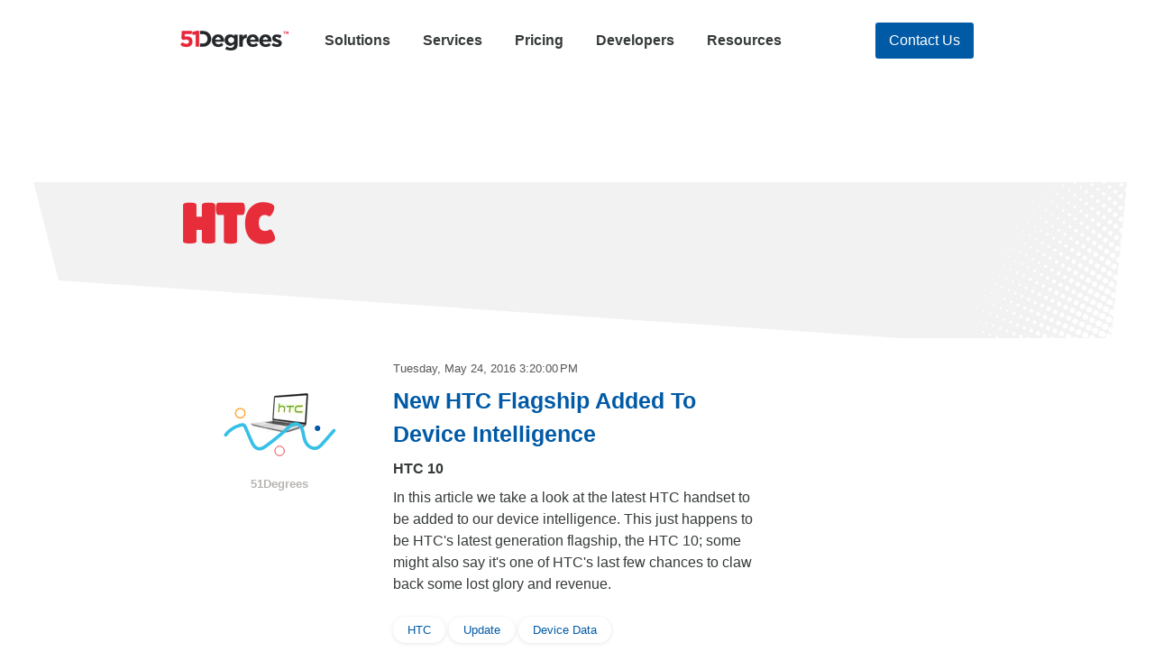

--- FILE ---
content_type: text/html; charset=utf-8
request_url: http://51degrees.com/resources/blogs/tag/HTC
body_size: 4927
content:
<!DOCTYPE html>
<html class="" lang="en">
<head>
        <link rel="preload" href="/fonts/lilita-one-v7-latin-regular.woff2" as="font" type="font/woff2" crossorigin>
        <link rel="preload" href="/fonts/lilita-one-v7-latin-regular.woff" as="font" type="font/woff" crossorigin>
                <link rel="preload" href="/80/0/Blog/2016/5/New HTC Flagship Added To Device Intelligence/htc.webp" as="image">
                <link rel="preload" href="/80/0/Blog/2016/2/Mobile World Congress 2016/mwc.webp" as="image">
                <link rel="preload" href="/80/0/Blog/2015/11/Looking at the HTC One A9/51DegreesTM.webp" as="image">
                <link rel="preload" href="/80/0/Blog/2015/8/Are people tiring of new phones/51DegreesTM.webp" as="image">
                <link rel="preload" href="/80/0/Blog/2015/3/Mobile World Congress Day 1/51DegreesTM.webp" as="image">
                <link rel="preload" href="/80/0/Blog/2014/11/Looking at HTC Desire Eye specifications/51DegreesTM.webp" as="image">
                <link rel="preload" href="/80/0/Blog/2014/11/Technical review of the Nexus 9/51DegreesTM.webp" as="image">
                <link rel="preload" href="/80/0/Blog/2014/9/IFA Roundup HTC/51DegreesTM.webp" as="image">
                <link rel="preload" href="/80/0/Blog/2014/8/New Walton Primo RX2 Detected/51DegreesTM.webp" as="image">
                <link rel="preload" href="/80/0/Blog/2014/8/Do Local Brands Really Pose a Threat for/mobile.webp" as="image">
    <title>HTC | 51Degrees</title>
    <meta charset="UTF-8">
    <meta name="viewport" content="width=device-width" />
        <meta name="robots" content="noindex" />
    <link rel="stylesheet" href="/css/style.min.css?639043445323416648" />
    <link rel="canonical" href="https://51degrees.com/resources/blogs/tag/htc" />
    
</head>
<!-- Desktop en-US HTTP/1.1 639043445323416648 -->
<body class="body">
    <header class="g-header b-mb- b-pt-2 b-pb-2 b-pt-4-md b-mb-2-md" id="menu-header">
    </header>
    <script>
    function partial(u, e) {
        u = u + "?build=639043445323416648";
        fetch(u, {
            cache: "force-cache"
        }).then((response) => {
            return response.text();
        }).then((result) => {
            document.getElementById(e).innerHTML = result;
        });
    }
    partial('/Menu/Header', 'menu-header');
    </script>
    <main class="b-container">
        
    <div class="c-hero c-hero--slim b-mb-6 b-mb-3-lg b-mt-10 b-mt-16-lg">
                        <div class="c-hero__content b-pb-8 b-pt-2-lg b-pb-10-lg">
                        <div class="c-hero__shape"></div>
                        <div class="b-row">
                        <div class="b-col-8 b-col-5-lg b-offset-1-xl b-col-4-xl">
                        <h1 class="c-hero__title b-mb-2" id="htc">HTC</h1>
                        </div>
                        </div>
                        </div>
                        </div></div>
    <div class="g-listings b-mb-6">
  <div class="b-container">
        <div class="c-listing c-listing--blog b-mb-5">
            <div class="b-row">
                <div class="b-offset-2 b-col-4 b-offset-0-md b-col-2-md b-offset-1-xl b-col-1-xl">
                    <div class="c-listing__content c-listing__content--secondary b-mt-4-md">
                        <style>
                            #blog-1::after { background-image: url(/images/avatar-2.svg); }
                        </style>
                        <div class="c-listing__image b-mb-4" id="blog-1">
                            <img class="b-img" alt="htc" src="/80/0/Blog/2016/5/New HTC Flagship Added To Device Intelligence/htc.webp" style="width:80px;">
                        </div>
                        <p class="c-listing__author b-mb-4">51Degrees</p>
                    </div>
                </div>
                <div class="b-col-8 b-col-5-md b-col-4-lg">
                    <div class="c-listing__content c-listing__content--primary">
                        <p class="c-listing__date b-mb-1">Tuesday, May 24, 2016 3:20:00&#x202F;PM</p>
                        <a href="/blog/new-htc-flagship-added-to-device-intelligence">
                            <h3 class="c-listing__heading b-mb-1">New HTC Flagship Added To Device Intelligence</h3>
                            <h4 class="c-listing__description b-mb-1">HTC 10</h4>
                        </a>
                        <div class="c-listing__description">
                            <p>In this article we take a look at the latest HTC handset to be added to our device intelligence. This just happens to be HTC's latest generation flagship, the HTC 10; some might also say it's one of HTC's last few chances to claw back some lost glory and revenue.</p>

                        </div>
                    </div>
                </div>
                <div class="b-col-8 b-offset-2-md b-col-5-md b-col-4-lg">
                    <div class="c-listing__footer b-pb-4">
                        <a href="/resources/blogs/tag/HTC">
                        <span class="b-pill b-inline-block b-mt-3">
                            HTC
                        </span>
                        </a>
                        <a href="/resources/blogs/tag/Update">
                        <span class="b-pill b-inline-block b-mt-3">
                            Update
                        </span>
                        </a>
                        <a href="/resources/blogs/category/Device%20Data">
                        <span class="b-pill b-inline-block b-mt-3">
                            Device Data
                        </span>
                        </a>
                    </div>
                </div>
            </div>
        </div>
        <div class="c-listing c-listing--blog b-mb-5">
            <div class="b-row">
                <div class="b-offset-2 b-col-4 b-offset-0-md b-col-2-md b-offset-1-xl b-col-1-xl">
                    <div class="c-listing__content c-listing__content--secondary b-mt-4-md">
                        <style>
                            #blog-2::after { background-image: url(/images/avatar-3.svg); }
                        </style>
                        <div class="c-listing__image b-mb-4" id="blog-2">
                            <img class="b-img" alt="mwc" src="/80/0/Blog/2016/2/Mobile World Congress 2016/mwc.webp" style="width:80px;">
                        </div>
                        <p class="c-listing__author b-mb-4">Edward</p>
                    </div>
                </div>
                <div class="b-col-8 b-col-5-md b-col-4-lg">
                    <div class="c-listing__content c-listing__content--primary">
                        <p class="c-listing__date b-mb-1">Monday, February 22, 2016 1:00:00&#x202F;PM</p>
                        <a href="/blog/mobile-world-congress-2016">
                            <h3 class="c-listing__heading b-mb-1">Mobile World Congress 2016</h3>
                            <h4 class="c-listing__description b-mb-1">Day 1</h4>
                        </a>
                        <div class="c-listing__description">
                            <p>Now that Mobile World Congress (MWC) 2016 in Barcelona is well underway, we're going to have a quick look at some of the biggest announcements in the mobile industry so far. If you're at MWC and you'd like to meet the 51Degrees team you can find us in <strong>Hall 8, Stand UW 7.6</strong>, we look forward to seeing you there!</p>

                        </div>
                    </div>
                </div>
                <div class="b-col-8 b-offset-2-md b-col-5-md b-col-4-lg">
                    <div class="c-listing__footer b-pb-4">
                        <a href="/resources/blogs/tag/Samsung">
                        <span class="b-pill b-inline-block b-mt-3">
                            Samsung
                        </span>
                        </a>
                        <a href="/resources/blogs/tag/Event">
                        <span class="b-pill b-inline-block b-mt-3">
                            Event
                        </span>
                        </a>
                        <a href="/resources/blogs/tag/HTC">
                        <span class="b-pill b-inline-block b-mt-3">
                            HTC
                        </span>
                        </a>
                        <a href="/resources/blogs/tag/Sony">
                        <span class="b-pill b-inline-block b-mt-3">
                            Sony
                        </span>
                        </a>
                        <a href="/resources/blogs/tag/MWC">
                        <span class="b-pill b-inline-block b-mt-3">
                            MWC
                        </span>
                        </a>
                        <a href="/resources/blogs/tag/LG">
                        <span class="b-pill b-inline-block b-mt-3">
                            LG
                        </span>
                        </a>
                        <a href="/resources/blogs/category/News">
                        <span class="b-pill b-inline-block b-mt-3">
                            News
                        </span>
                        </a>
                    </div>
                </div>
            </div>
        </div>
        <div class="c-listing c-listing--blog b-mb-5">
            <div class="b-row">
                <div class="b-offset-2 b-col-4 b-offset-0-md b-col-2-md b-offset-1-xl b-col-1-xl">
                    <div class="c-listing__content c-listing__content--secondary b-mt-4-md">
                        <style>
                            #blog-3::after { background-image: url(/images/avatar-4.svg); }
                        </style>
                        <div class="c-listing__image b-mb-4" id="blog-3">
                            <img class="b-img" alt="51DegreesTM" src="/80/0/Blog/2015/11/Looking at the HTC One A9/51DegreesTM.webp" style="width:80px;">
                        </div>
                        <p class="c-listing__author b-mb-4">51DEGREES DATA TEAM</p>
                    </div>
                </div>
                <div class="b-col-8 b-col-5-md b-col-4-lg">
                    <div class="c-listing__content c-listing__content--primary">
                        <p class="c-listing__date b-mb-1">Monday, November 23, 2015 3:57:00&#x202F;PM</p>
                        <a href="/blog/looking-at-the-htc-one-a9">
                            <h3 class="c-listing__heading b-mb-1">Looking at the HTC One A9</h3>
                            <h4 class="c-listing__description b-mb-1">HTC making a comeback into the Smartphone Market?</h4>
                        </a>
                        <div class="c-listing__description">
                            <p>This week we will be looking at the new HTC One A9 released earlier this month.</p>
                        </div>
                    </div>
                </div>
                <div class="b-col-8 b-offset-2-md b-col-5-md b-col-4-lg">
                    <div class="c-listing__footer b-pb-4">
                        <a href="/resources/blogs/tag/HTC">
                        <span class="b-pill b-inline-block b-mt-3">
                            HTC
                        </span>
                        </a>
                        <a href="/resources/blogs/tag/Android">
                        <span class="b-pill b-inline-block b-mt-3">
                            Android
                        </span>
                        </a>
                        <a href="/resources/blogs/tag/Mobile">
                        <span class="b-pill b-inline-block b-mt-3">
                            Mobile
                        </span>
                        </a>
                        <a href="/resources/blogs/category/News">
                        <span class="b-pill b-inline-block b-mt-3">
                            News
                        </span>
                        </a>
                    </div>
                </div>
            </div>
        </div>
        <div class="c-listing c-listing--blog b-mb-5">
            <div class="b-row">
                <div class="b-offset-2 b-col-4 b-offset-0-md b-col-2-md b-offset-1-xl b-col-1-xl">
                    <div class="c-listing__content c-listing__content--secondary b-mt-4-md">
                        <style>
                            #blog-4::after { background-image: url(/images/avatar-5.svg); }
                        </style>
                        <div class="c-listing__image b-mb-4" id="blog-4">
                            <img class="b-img" alt="51DegreesTM" src="/80/0/Blog/2015/8/Are people tiring of new phones/51DegreesTM.webp" style="width:80px;">
                        </div>
                        <p class="c-listing__author b-mb-4">51Degrees</p>
                    </div>
                </div>
                <div class="b-col-8 b-col-5-md b-col-4-lg">
                    <div class="c-listing__content c-listing__content--primary">
                        <p class="c-listing__date b-mb-1">Monday, August 17, 2015 3:55:00&#x202F;AM</p>
                        <a href="/blog/are-people-tiring-of-new-phones">
                            <h3 class="c-listing__heading b-mb-1">Are people tiring of new phones?</h3>
                        </a>
                        <div class="c-listing__description">
                            <p>51Degrees took a look at the first three month of browsing data for the Samsung Galaxy S4, S5 and S6 as well as the HTC One, HTC One (M8) and HTC One (M9). The objective was to see the volume of web browsing that each device took up as a proportion of browsing on all Samsung or HTC devices.</p>

                        </div>
                    </div>
                </div>
                <div class="b-col-8 b-offset-2-md b-col-5-md b-col-4-lg">
                    <div class="c-listing__footer b-pb-4">
                        <a href="/resources/blogs/tag/Samsung">
                        <span class="b-pill b-inline-block b-mt-3">
                            Samsung
                        </span>
                        </a>
                        <a href="/resources/blogs/tag/HTC">
                        <span class="b-pill b-inline-block b-mt-3">
                            HTC
                        </span>
                        </a>
                        <a href="/resources/blogs/tag/Analytics">
                        <span class="b-pill b-inline-block b-mt-3">
                            Analytics
                        </span>
                        </a>
                        <a href="/resources/blogs/category/Analysis">
                        <span class="b-pill b-inline-block b-mt-3">
                            Analysis
                        </span>
                        </a>
                    </div>
                </div>
            </div>
        </div>
        <div class="c-listing c-listing--blog b-mb-5">
            <div class="b-row">
                <div class="b-offset-2 b-col-4 b-offset-0-md b-col-2-md b-offset-1-xl b-col-1-xl">
                    <div class="c-listing__content c-listing__content--secondary b-mt-4-md">
                        <style>
                            #blog-5::after { background-image: url(/images/avatar-1.svg); }
                        </style>
                        <div class="c-listing__image b-mb-4" id="blog-5">
                            <img class="b-img" alt="51DegreesTM" src="/80/0/Blog/2015/3/Mobile World Congress Day 1/51DegreesTM.webp" style="width:80px;">
                        </div>
                        <p class="c-listing__author b-mb-4">Data Team</p>
                    </div>
                </div>
                <div class="b-col-8 b-col-5-md b-col-4-lg">
                    <div class="c-listing__content c-listing__content--primary">
                        <p class="c-listing__date b-mb-1">Monday, March 2, 2015 5:54:00&#x202F;AM</p>
                        <a href="/blog/mobile-world-congress-day-1">
                            <h3 class="c-listing__heading b-mb-1">Mobile World Congress Day 1</h3>
                            <h4 class="c-listing__description b-mb-1">Samsung Galaxy S6 &amp; HTC One M9</h4>
                        </a>
                        <div class="c-listing__description">
                            <p>Mobile World Congress 2015 in Barcelona has now begun, starting with some of the mobile industries big hitters unveiling their 2015 generation of new devices to the public. What follows is the two biggest developments to come out of MWC 2015 so far. Don't forget you can also meet 51Degrees at MWC 2015 in Hall 7 Stand 7C70b.</p>

                        </div>
                    </div>
                </div>
                <div class="b-col-8 b-offset-2-md b-col-5-md b-col-4-lg">
                    <div class="c-listing__footer b-pb-4">
                        <a href="/resources/blogs/tag/Samsung">
                        <span class="b-pill b-inline-block b-mt-3">
                            Samsung
                        </span>
                        </a>
                        <a href="/resources/blogs/tag/Event">
                        <span class="b-pill b-inline-block b-mt-3">
                            Event
                        </span>
                        </a>
                        <a href="/resources/blogs/tag/HTC">
                        <span class="b-pill b-inline-block b-mt-3">
                            HTC
                        </span>
                        </a>
                        <a href="/resources/blogs/tag/MWC">
                        <span class="b-pill b-inline-block b-mt-3">
                            MWC
                        </span>
                        </a>
                        <a href="/resources/blogs/category/News">
                        <span class="b-pill b-inline-block b-mt-3">
                            News
                        </span>
                        </a>
                    </div>
                </div>
            </div>
        </div>
        <div class="c-listing c-listing--blog b-mb-5">
            <div class="b-row">
                <div class="b-offset-2 b-col-4 b-offset-0-md b-col-2-md b-offset-1-xl b-col-1-xl">
                    <div class="c-listing__content c-listing__content--secondary b-mt-4-md">
                        <style>
                            #blog-6::after { background-image: url(/images/avatar-2.svg); }
                        </style>
                        <div class="c-listing__image b-mb-4" id="blog-6">
                            <img class="b-img" alt="51DegreesTM" src="/80/0/Blog/2014/11/Looking at HTC Desire Eye specifications/51DegreesTM.webp" style="width:80px;">
                        </div>
                        <p class="c-listing__author b-mb-4">Data Team</p>
                    </div>
                </div>
                <div class="b-col-8 b-col-5-md b-col-4-lg">
                    <div class="c-listing__content c-listing__content--primary">
                        <p class="c-listing__date b-mb-1">Wednesday, November 26, 2014 8:27:00&#x202F;PM</p>
                        <a href="/blog/looking-at-htc-desire-eye-specifications">
                            <h3 class="c-listing__heading b-mb-1">Looking at HTC Desire Eye specifications</h3>
                        </a>
                        <div class="c-listing__description">
                            <p>The Desire Eye has been successfully launched by HTC. Let's review some of its features and find out how good the Desire Eye is between mid-range line-up.</p>
                        </div>
                    </div>
                </div>
                <div class="b-col-8 b-offset-2-md b-col-5-md b-col-4-lg">
                    <div class="c-listing__footer b-pb-4">
                        <a href="/resources/blogs/tag/HTC">
                        <span class="b-pill b-inline-block b-mt-3">
                            HTC
                        </span>
                        </a>
                        <a href="/resources/blogs/tag/Android">
                        <span class="b-pill b-inline-block b-mt-3">
                            Android
                        </span>
                        </a>
                        <a href="/resources/blogs/category/Device%20Data">
                        <span class="b-pill b-inline-block b-mt-3">
                            Device Data
                        </span>
                        </a>
                    </div>
                </div>
            </div>
        </div>
        <div class="c-listing c-listing--blog b-mb-5">
            <div class="b-row">
                <div class="b-offset-2 b-col-4 b-offset-0-md b-col-2-md b-offset-1-xl b-col-1-xl">
                    <div class="c-listing__content c-listing__content--secondary b-mt-4-md">
                        <style>
                            #blog-7::after { background-image: url(/images/avatar-3.svg); }
                        </style>
                        <div class="c-listing__image b-mb-4" id="blog-7">
                            <img class="b-img" alt="51DegreesTM" src="/80/0/Blog/2014/11/Technical review of the Nexus 9/51DegreesTM.webp" style="width:80px;">
                        </div>
                        <p class="c-listing__author b-mb-4">Data Team</p>
                    </div>
                </div>
                <div class="b-col-8 b-col-5-md b-col-4-lg">
                    <div class="c-listing__content c-listing__content--primary">
                        <p class="c-listing__date b-mb-1">Thursday, November 13, 2014 4:31:00&#x202F;PM</p>
                        <a href="/blog/technical-review-of-the-nexus-9">
                            <h3 class="c-listing__heading b-mb-1">Technical review of the Nexus 9</h3>
                        </a>
                        <div class="c-listing__description">
                            <p>The NEXUS 9 has been successfully launched in collaboration of HTC and Google. Let's review some of its features and find out how good the NEXUS 9 is in comparison with its competitors in the market.</p>

                        </div>
                    </div>
                </div>
                <div class="b-col-8 b-offset-2-md b-col-5-md b-col-4-lg">
                    <div class="c-listing__footer b-pb-4">
                        <a href="/resources/blogs/tag/HTC">
                        <span class="b-pill b-inline-block b-mt-3">
                            HTC
                        </span>
                        </a>
                        <a href="/resources/blogs/category/Device%20Data">
                        <span class="b-pill b-inline-block b-mt-3">
                            Device Data
                        </span>
                        </a>
                        <a href="/resources/blogs/category/News">
                        <span class="b-pill b-inline-block b-mt-3">
                            News
                        </span>
                        </a>
                    </div>
                </div>
            </div>
        </div>
        <div class="c-listing c-listing--blog b-mb-5">
            <div class="b-row">
                <div class="b-offset-2 b-col-4 b-offset-0-md b-col-2-md b-offset-1-xl b-col-1-xl">
                    <div class="c-listing__content c-listing__content--secondary b-mt-4-md">
                        <style>
                            #blog-8::after { background-image: url(/images/avatar-4.svg); }
                        </style>
                        <div class="c-listing__image b-mb-4" id="blog-8">
                            <img class="b-img" alt="51DegreesTM" src="/80/0/Blog/2014/9/IFA Roundup HTC/51DegreesTM.webp" style="width:80px;">
                        </div>
                        <p class="c-listing__author b-mb-4">Data Team</p>
                    </div>
                </div>
                <div class="b-col-8 b-col-5-md b-col-4-lg">
                    <div class="c-listing__content c-listing__content--primary">
                        <p class="c-listing__date b-mb-1">Friday, September 5, 2014 3:47:00&#x202F;AM</p>
                        <a href="/blog/ifa-roundup-htc">
                            <h3 class="c-listing__heading b-mb-1">IFA Roundup: HTC</h3>
                            <h4 class="c-listing__description b-mb-1">Desire 820</h4>
                        </a>
                        <div class="c-listing__description">
                            <p>The <a href="http://b2b.ifa-berlin.com/">Internationale Funkausstellung Berlin 2014 (IFA)</a> is almost ready to open to the public, the last few days handset vendors from around the world have been revealing which new mobile devices consumers are going to be able to get their hands in the near future. Unlike Sony and Samsung, HTC already has its 2014 flagship smart phone in commercial production, the <a href="https://www.gsmarena.com/htc_one_(m8)-6074.php">HTC One (M8)</a>, so we didn't know what to expect from the Taiwan based manufacturer.</p>
                        </div>
                    </div>
                </div>
                <div class="b-col-8 b-offset-2-md b-col-5-md b-col-4-lg">
                    <div class="c-listing__footer b-pb-4">
                        <a href="/resources/blogs/tag/HTC">
                        <span class="b-pill b-inline-block b-mt-3">
                            HTC
                        </span>
                        </a>
                        <a href="/resources/blogs/category/News">
                        <span class="b-pill b-inline-block b-mt-3">
                            News
                        </span>
                        </a>
                    </div>
                </div>
            </div>
        </div>
        <div class="c-listing c-listing--blog b-mb-5">
            <div class="b-row">
                <div class="b-offset-2 b-col-4 b-offset-0-md b-col-2-md b-offset-1-xl b-col-1-xl">
                    <div class="c-listing__content c-listing__content--secondary b-mt-4-md">
                        <style>
                            #blog-9::after { background-image: url(/images/avatar-5.svg); }
                        </style>
                        <div class="c-listing__image b-mb-4" id="blog-9">
                            <img class="b-img" alt="51DegreesTM" src="/80/0/Blog/2014/8/New Walton Primo RX2 Detected/51DegreesTM.webp" style="width:80px;">
                        </div>
                        <p class="c-listing__author b-mb-4">Data Team</p>
                    </div>
                </div>
                <div class="b-col-8 b-col-5-md b-col-4-lg">
                    <div class="c-listing__content c-listing__content--primary">
                        <p class="c-listing__date b-mb-1">Wednesday, August 13, 2014 10:00:00&#x202F;AM</p>
                        <a href="/blog/new-walton-primo-rx2-detected">
                            <h3 class="c-listing__heading b-mb-1">New Walton Primo RX2 Detected</h3>
                            <h4 class="c-listing__description b-mb-1">Device Data Update</h4>
                        </a>
                        <div class="c-listing__description">
                            <p>This week introduces <a href="https://www.waltonbd.com/">Walton</a> 's smartphone Primo RX2 that was announced in June 2014 and released in July 2014.</p>

                        </div>
                    </div>
                </div>
                <div class="b-col-8 b-offset-2-md b-col-5-md b-col-4-lg">
                    <div class="c-listing__footer b-pb-4">
                        <a href="/resources/blogs/tag/Device%20Detection">
                        <span class="b-pill b-inline-block b-mt-3">
                            Device Detection
                        </span>
                        </a>
                        <a href="/resources/blogs/tag/Event">
                        <span class="b-pill b-inline-block b-mt-3">
                            Event
                        </span>
                        </a>
                        <a href="/resources/blogs/tag/HTC">
                        <span class="b-pill b-inline-block b-mt-3">
                            HTC
                        </span>
                        </a>
                        <a href="/resources/blogs/category/Device%20Data">
                        <span class="b-pill b-inline-block b-mt-3">
                            Device Data
                        </span>
                        </a>
                    </div>
                </div>
            </div>
        </div>
        <div class="c-listing c-listing--blog b-mb-5">
            <div class="b-row">
                <div class="b-offset-2 b-col-4 b-offset-0-md b-col-2-md b-offset-1-xl b-col-1-xl">
                    <div class="c-listing__content c-listing__content--secondary b-mt-4-md">
                        <style>
                            #blog-10::after { background-image: url(/images/avatar-1.svg); }
                        </style>
                        <div class="c-listing__image b-mb-4" id="blog-10">
                            <img class="b-img" alt="mobile" src="/80/0/Blog/2014/8/Do Local Brands Really Pose a Threat for/mobile.webp" style="width:80px;">
                        </div>
                        <p class="c-listing__author b-mb-4">Engineering</p>
                    </div>
                </div>
                <div class="b-col-8 b-col-5-md b-col-4-lg">
                    <div class="c-listing__content c-listing__content--primary">
                        <p class="c-listing__date b-mb-1">Friday, August 8, 2014 2:01:00&#x202F;PM</p>
                        <a href="/blog/do-local-brands-really-pose-a-threat-for-international-smartphone-vendors">
                            <h3 class="c-listing__heading b-mb-1">Do Local Brands Pose a Threat for International Vendors?</h3>
                            <h4 class="c-listing__description b-mb-1">Chart Of The Week</h4>
                        </a>
                        <div class="c-listing__description">
                            <p>In this chart of the week we will examine claims that local smartphone vendors pose a threat to major international mobile device manufacturers like Apple, HTC, Samsung, Huawei and Nokia. We will look at 4 largest Asian markets: China, India, Japan and South Korea with some surprising results.</p>

                        </div>
                    </div>
                </div>
                <div class="b-col-8 b-offset-2-md b-col-5-md b-col-4-lg">
                    <div class="c-listing__footer b-pb-4">
                        <a href="/resources/blogs/tag/Apple">
                        <span class="b-pill b-inline-block b-mt-3">
                            Apple
                        </span>
                        </a>
                        <a href="/resources/blogs/tag/Samsung">
                        <span class="b-pill b-inline-block b-mt-3">
                            Samsung
                        </span>
                        </a>
                        <a href="/resources/blogs/tag/HTC">
                        <span class="b-pill b-inline-block b-mt-3">
                            HTC
                        </span>
                        </a>
                        <a href="/resources/blogs/tag/Nokia">
                        <span class="b-pill b-inline-block b-mt-3">
                            Nokia
                        </span>
                        </a>
                        <a href="/resources/blogs/category/Analysis">
                        <span class="b-pill b-inline-block b-mt-3">
                            Analysis
                        </span>
                        </a>
                    </div>
                </div>
            </div>
        </div>
        <div class="b-row">
            <div class="b-col-8 b-offset-2-md b-col-5-md b-col-4-lg">
                <div class="g-listings__pagination b-mt-11">
                    <div class="c-pagination">
                        <ul class="c-pagination__list">
                            <li class="c-pagination__item">...</li> 
                                <li class="c-pagination__item">
                                    <a href="/resources/blogs/tag/HTC?currentpage=1">[1]</a>
                                </li>
                                <li class="c-pagination__item">
                                    <a href="/resources/blogs/tag/HTC?currentpage=2">[2]</a>
                                </li>
                                <li class="c-pagination__item">
                                    <a href="/resources/blogs/tag/HTC?currentpage=1">Next</a>
                                </li>
                        </ul>
                    </div>
                </div>
            </div>
        </div>
    </div>
</div>

    </main>
    <section class="g-pre-footer">
        
    </section>
    <footer class="g-footer" id="menu-footer">
    </footer>
    <script>
    partial('/Menu/Footer', 'menu-footer');
    </script>
    
    

    <script async src='51Degrees.core.js' type='text/javascript'></script>

    <script defer src="/js/search.min.js" type="text/javascript"></script>
    
</body>
</html>

--- FILE ---
content_type: text/html; charset=utf-8
request_url: http://51degrees.com/Menu/Header?build=639043445323416648
body_size: 3237
content:
<!-- Desktop en-US HTTP/1.1 639043445323416648 -->

<style>
    .header-button {
        padding-left: 15px;
        padding-right: 15px;
        padding-top: 8px;
        padding-bottom: 8px;
        white-space: nowrap;
    }

    .c-nav {
        padding-left: 15px;
    }

    .g-header__content {
        align-items: center;
    }

    .header-buttons {
        display: flex;
    }
</style>

<div class="b-container">
    <div class="g-header__content">
        <a class="c-brand" href="//51degrees.com/">
                <img class="b-img" src="/img/logo.png" alt="51Degrees logo">
        </a>              
        <nav class="c-nav" role="navigation">
            <ul class="c-nav__list">
                    <li class="c-nav__item">
                        <a class="c-nav__link" href="//51degrees.com/solutions">Solutions</a>
                            <div class="c-dropdown c-dropdown--image c-dropdown--box" aria-label="submenu">
                                <ul class="c-dropdown__list">
                                        <li class="c-dropdown__item">
                                            <a class="c-dropdown__link" href="//51degrees.com/advertising">
                                                <div class="c-dropdown__image">
                                                    <img class="c-dropdown__asset" alt="hero-advertising" src="/39/48/Solutions/Advertising/hero-advertising.webp" style="width:39px;height:48px;">
                                                </div>
                                                <div class="c-dropdown__content">
                                                    <h4 class="c-dropdown__heading">Advertising</h4>
                                                    <p class="c-dropdown__description">Boost revenues with better device and location data</p>
                                                </div>
                                            </a>
                                        </li>
                                        <li class="c-dropdown__item">
                                            <a class="c-dropdown__link" href="//51degrees.com/ai">
                                                <div class="c-dropdown__image">
                                                    <img class="c-dropdown__asset" alt="matrix robot" src="/48/48/Solutions/Ai/matrix robot.webp" style="width:48px;height:48px;">
                                                </div>
                                                <div class="c-dropdown__content">
                                                    <h4 class="c-dropdown__heading">Artificial Intelligence</h4>
                                                    <p class="c-dropdown__description">Identify AI and then put it in its place</p>
                                                </div>
                                            </a>
                                        </li>
                                        <li class="c-dropdown__item">
                                            <a class="c-dropdown__link" href="//51degrees.com/bots-and-security">
                                                <div class="c-dropdown__image">
                                                    <img class="c-dropdown__asset" alt="hero-bots-insurance" src="/37/48/Solutions/BotsAndSecurity/hero-bots-insurance.webp" style="width:37px;height:48px;">
                                                </div>
                                                <div class="c-dropdown__content">
                                                    <h4 class="c-dropdown__heading">Bots and security</h4>
                                                    <p class="c-dropdown__description">Be sure that your users are who they say they are</p>
                                                </div>
                                            </a>
                                        </li>
                                        <li class="c-dropdown__item">
                                            <a class="c-dropdown__link" href="//51degrees.com/data-and-analytics">
                                                <div class="c-dropdown__image">
                                                    <img class="c-dropdown__asset" alt="analytics-hero" src="/34/48/Solutions/DataAndAnalytics/analytics-hero.webp" style="width:34px;height:48px;">
                                                </div>
                                                <div class="c-dropdown__content">
                                                    <h4 class="c-dropdown__heading">Data and analytics</h4>
                                                    <p class="c-dropdown__description">Get more from your existing analytics tools with real-time data</p>
                                                </div>
                                            </a>
                                        </li>
                                        <li class="c-dropdown__item">
                                            <a class="c-dropdown__link" href="//51degrees.com/entertainment">
                                                <div class="c-dropdown__image">
                                                    <img class="c-dropdown__asset" alt="hero-entertainment" src="/36/48/Solutions/Entertainment/hero-entertainment.webp" style="width:36px;height:48px;">
                                                </div>
                                                <div class="c-dropdown__content">
                                                    <h4 class="c-dropdown__heading">Entertainment</h4>
                                                    <p class="c-dropdown__description">Smooth experiences for AR, streaming, and gaming</p>
                                                </div>
                                            </a>
                                        </li>
                                        <li class="c-dropdown__item">
                                            <a class="c-dropdown__link" href="//51degrees.com/mobile-networks">
                                                <div class="c-dropdown__image">
                                                    <img class="c-dropdown__asset" alt="mobile-networks-hero" src="/34/48/Solutions/MobileNetworks/mobile-networks-hero.webp" style="width:34px;height:48px;">
                                                </div>
                                                <div class="c-dropdown__content">
                                                    <h4 class="c-dropdown__heading">Mobile networks</h4>
                                                    <p class="c-dropdown__description">Enhance the TAC with device-specific information</p>
                                                </div>
                                            </a>
                                        </li>
                                        <li class="c-dropdown__item">
                                            <a class="c-dropdown__link" href="//51degrees.com/website-optimization">
                                                <div class="c-dropdown__image">
                                                    <img class="c-dropdown__asset" alt="website-optimization-hero" src="/34/48/Solutions/WebsiteOptimization/website-optimization-hero.webp" style="width:34px;height:48px;">
                                                </div>
                                                <div class="c-dropdown__content">
                                                    <h4 class="c-dropdown__heading">Website optimization</h4>
                                                    <p class="c-dropdown__description">Wow customers with adaptive online experiences</p>
                                                </div>
                                            </a>
                                        </li>
                                        <li class="c-dropdown__item">
                                            <a class="c-dropdown__link" href="//51degrees.com/ad-tech">
                                                <div class="c-dropdown__image">
                                                    <img class="c-dropdown__asset" alt="ad-tech" src="/48/48/Solutions/Adtech/ad-tech.webp" style="width:48px;height:48px;">
                                                </div>
                                                <div class="c-dropdown__content">
                                                    <h4 class="c-dropdown__heading">AdTech</h4>
                                                    <p class="c-dropdown__description">Faster, deeper, more accurate data means better decisions</p>
                                                </div>
                                            </a>
                                        </li>
                                        <li class="c-dropdown__item">
                                            <a class="c-dropdown__link" href="//51degrees.com/streaming-tv">
                                                <div class="c-dropdown__image">
                                                    <img class="c-dropdown__asset" alt="tv-hero" src="/48/48/Solutions/StreamingTV/tv-hero.webp" style="width:48px;height:48px;">
                                                </div>
                                                <div class="c-dropdown__content">
                                                    <h4 class="c-dropdown__heading">Streaming TV</h4>
                                                    <p class="c-dropdown__description">Enhance streaming performance with intelligent data insights</p>
                                                </div>
                                            </a>
                                        </li>
                                </ul>
                            </div>
                    </li>
                    <li class="c-nav__item">
                        <a class="c-nav__link" href="//51degrees.com/services">Services</a>
                            <div class="c-dropdown c-dropdown--image" aria-label="submenu">
                                <ul class="c-dropdown__list">
                                        <li class="c-dropdown__item">
                                            <a class="c-dropdown__link" href="//51degrees.com/device-detection">
                                                <div class="c-dropdown__image">
                                                    <img class="c-dropdown__asset" alt="device" src="/Services/DeviceDetection/device.svg" style="height:48px;">
                                                </div>
                                                <div class="c-dropdown__content">
                                                    <h4 class="c-dropdown__heading">Device detection</h4>
                                                    <p class="c-dropdown__description">THE fastest and most accurate available</p>
                                                </div>
                                            </a>
                                        </li>
                                        <li class="c-dropdown__item">
                                            <a class="c-dropdown__link" href="//51degrees.com/ip-intelligence">
                                                <div class="c-dropdown__image">
                                                    <img class="c-dropdown__asset" alt="ip" src="/Services/IPIntelligence/ip.svg" style="height:48px;">
                                                </div>
                                                <div class="c-dropdown__content">
                                                    <h4 class="c-dropdown__heading">IP intelligence</h4>
                                                    <p class="c-dropdown__description">Behind the door of every IP address, a world of insight and opportunity awaits you.</p>
                                                </div>
                                            </a>
                                        </li>
                                        <li class="c-dropdown__item">
                                            <a class="c-dropdown__link" href="//51degrees.com/geolocation">
                                                <div class="c-dropdown__image">
                                                    <img class="c-dropdown__asset" alt="location" src="/Services/Geolocation/location.svg" style="height:48px;">
                                                </div>
                                                <div class="c-dropdown__content">
                                                    <h4 class="c-dropdown__heading">Geolocation</h4>
                                                    <p class="c-dropdown__description">Powered by OpenStreetMap</p>
                                                </div>
                                            </a>
                                        </li>
                                        <li class="c-dropdown__item">
                                            <a class="c-dropdown__link" href="//51degrees.com/tac">
                                                <div class="c-dropdown__image">
                                                    <img class="c-dropdown__asset" alt="TAC" src="/Services/TAC/TAC.svg" style="height:48px;">
                                                </div>
                                                <div class="c-dropdown__content">
                                                    <h4 class="c-dropdown__heading">TAC intelligence</h4>
                                                    <p class="c-dropdown__description">Multi-sourced TAC device data for networks</p>
                                                </div>
                                            </a>
                                        </li>
                                        <li class="c-dropdown__item">
                                            <a class="c-dropdown__link" href="//51degrees.com/build-your-own">
                                                <div class="c-dropdown__image">
                                                    <img class="c-dropdown__asset" alt="build-your-own" src="/43/48/Services/BuildYourOwn/build-your-own.webp" style="width:43px;height:48px;">
                                                </div>
                                                <div class="c-dropdown__content">
                                                    <h4 class="c-dropdown__heading">Build your own </h4>
                                                    <p class="c-dropdown__description">Add your own data services to Pipeline API</p>
                                                </div>
                                            </a>
                                        </li>
                                </ul>
                            </div>
                    </li>
                    <li class="c-nav__item">
                        <a class="c-nav__link" href="//51degrees.com/pricing">Pricing</a>
                    </li>
                    <li class="c-nav__item">
                        <a class="c-nav__link" href="//51degrees.com/developers">Developers</a>
                            <div class="c-dropdown c-dropdown--image c-dropdown--box" aria-label="submenu">
                                <ul class="c-dropdown__list">
                                        <li class="c-dropdown__item">
                                            <a class="c-dropdown__link" href="//51degrees.com/developers/v4">
                                                <div class="c-dropdown__image">
                                                    <img class="c-dropdown__asset" alt="icn-documentation" src="/Developers/V4/icn-documentation.svg" style="height:48px;">
                                                </div>
                                                <div class="c-dropdown__content">
                                                    <h4 class="c-dropdown__heading">Latest documentation</h4>
                                                    <p class="c-dropdown__description">All the latest developer documents and examples</p>
                                                </div>
                                            </a>
                                        </li>
                                        <li class="c-dropdown__item">
                                            <a class="c-dropdown__link" href="//51degrees.com/developers/user-agent-tester">
                                                <div class="c-dropdown__image">
                                                    <img class="c-dropdown__asset" alt="icn-user-agent-checker" src="/Developers/UserAgentTester/icn-user-agent-checker.svg" style="height:48px;">
                                                </div>
                                                <div class="c-dropdown__content">
                                                    <h4 class="c-dropdown__heading">My User-Agent tester</h4>
                                                    <p class="c-dropdown__description">Got HTTP headers? Paste them here and test 51Degrees</p>
                                                </div>
                                            </a>
                                        </li>
                                        <li class="c-dropdown__item">
                                            <a class="c-dropdown__link" href="//51degrees.com/developers/iptester">
                                                <div class="c-dropdown__image">
                                                    <img class="c-dropdown__asset" alt="ip-tester-nav-icon" src="/Developers/IPTester/ip-tester-nav-icon.svg" style="height:48px;">
                                                </div>
                                                <div class="c-dropdown__content">
                                                    <h4 class="c-dropdown__heading">IP address tester</h4>
                                                    <p class="c-dropdown__description">Got IP address? Paste it here and test 51Degrees</p>
                                                </div>
                                            </a>
                                        </li>
                                        <li class="c-dropdown__item">
                                            <a class="c-dropdown__link" href="//51degrees.com/developers/tactester">
                                                <div class="c-dropdown__image">
                                                    <img class="c-dropdown__asset" alt="tac-tester-icon" src="/Developers/TACTester/tac-tester-icon.svg" style="height:48px;">
                                                </div>
                                                <div class="c-dropdown__content">
                                                    <h4 class="c-dropdown__heading">TAC Tester</h4>
                                                    <p class="c-dropdown__description">Got a TAC? Paste it here and test the 51Degrees TAC Solution</p>
                                                </div>
                                            </a>
                                        </li>
                                        <li class="c-dropdown__item">
                                            <a class="c-dropdown__link" href="//51degrees.com/developers/downloads">
                                                <div class="c-dropdown__image">
                                                    <img class="c-dropdown__asset" alt="icn-downloads" src="/Developers/Downloads/icn-downloads.svg" style="height:48px;">
                                                </div>
                                                <div class="c-dropdown__content">
                                                    <h4 class="c-dropdown__heading">Downloads</h4>
                                                    <p class="c-dropdown__description">On-premise device data downloads and open source code</p>
                                                </div>
                                            </a>
                                        </li>
                                        <li class="c-dropdown__item">
                                            <a class="c-dropdown__link" href="//51degrees.com/developers/deployment-options">
                                                <div class="c-dropdown__image">
                                                    <img class="c-dropdown__asset" alt="deployment-nav-icon" src="/Developers/DeploymentOptions/deployment-nav-icon.svg" style="height:48px;">
                                                </div>
                                                <div class="c-dropdown__content">
                                                    <h4 class="c-dropdown__heading">Deployment Options</h4>
                                                    <p class="c-dropdown__description">In the cloud or in your network</p>
                                                </div>
                                            </a>
                                        </li>
                                        <li class="c-dropdown__item">
                                            <a class="c-dropdown__link" href="//51degrees.com/developers/property-dictionary">
                                                <div class="c-dropdown__image">
                                                    <img class="c-dropdown__asset" alt="icn-property-dictionary" src="/Developers/PropertyDictionary/icn-property-dictionary.svg" style="height:48px;">
                                                </div>
                                                <div class="c-dropdown__content">
                                                    <h4 class="c-dropdown__heading">Property dictionary</h4>
                                                    <p class="c-dropdown__description">Quick-reference guide to all the device detection properties</p>
                                                </div>
                                            </a>
                                        </li>
                                        <li class="c-dropdown__item">
                                            <a class="c-dropdown__link" href="//51degrees.com/developers/ua-parser">
                                                <div class="c-dropdown__image">
                                                    <img class="c-dropdown__asset" alt="icn-ua-parser" src="/Developers/UaParser/icn-ua-parser.svg" style="height:48px;">
                                                </div>
                                                <div class="c-dropdown__content">
                                                    <h4 class="c-dropdown__heading">51Degrees UAParser</h4>
                                                    <p class="c-dropdown__description">Device data based on User-Agent Client Hints and User-Agents</p>
                                                </div>
                                            </a>
                                        </li>
                                        <li class="c-dropdown__item">
                                            <a class="c-dropdown__link" href="//51degrees.com/developers/documentation">
                                                <div class="c-dropdown__image">
                                                    <img class="c-dropdown__asset" alt="icn-documentation" src="/Developers/Documentation/icn-documentation.svg" style="height:48px;">
                                                </div>
                                                <div class="c-dropdown__content">
                                                    <h4 class="c-dropdown__heading">Previous documentation</h4>
                                                    <p class="c-dropdown__description">Version 3 and 3.2 developer documentation</p>
                                                </div>
                                            </a>
                                        </li>
                                </ul>
                            </div>
                    </li>
                    <li class="c-nav__item">
                        <a class="c-nav__link" href="//51degrees.com/resources">Resources</a>
                            <div class="c-dropdown c-dropdown--image c-dropdown--box" aria-label="submenu">
                                <ul class="c-dropdown__list">
                                        <li class="c-dropdown__item">
                                            <a class="c-dropdown__link" href="//51degrees.com/resources/blogs">
                                                <div class="c-dropdown__image">
                                                    <img class="c-dropdown__asset" alt="icn-news" src="/Resources/Blogs/icn-news.svg" style="height:48px;">
                                                </div>
                                                <div class="c-dropdown__content">
                                                    <h4 class="c-dropdown__heading">Blogs</h4>
                                                    <p class="c-dropdown__description">All the latest data updates, news, and opinions</p>
                                                </div>
                                            </a>
                                        </li>
                                        <li class="c-dropdown__item">
                                            <a class="c-dropdown__link" href="//51degrees.com/resources/faqs">
                                                <div class="c-dropdown__image">
                                                    <img class="c-dropdown__asset" alt="icn-faqs" src="/Resources/FAQs/icn-faqs.svg" style="height:48px;">
                                                </div>
                                                <div class="c-dropdown__content">
                                                    <h4 class="c-dropdown__heading">FAQs</h4>
                                                    <p class="c-dropdown__description">Frequently asked questions</p>
                                                </div>
                                            </a>
                                        </li>
                                        <li class="c-dropdown__item">
                                            <a class="c-dropdown__link" href="//51degrees.com/device-detection-comparison">
                                                <div class="c-dropdown__image">
                                                    <img class="c-dropdown__asset" alt="icn-podium" src="/Resources/DeviceDetectionComparison/icn-podium.svg" style="height:48px;">
                                                </div>
                                                <div class="c-dropdown__content">
                                                    <h4 class="c-dropdown__heading">Device Detection comparison</h4>
                                                    <p class="c-dropdown__description">Device detection competitor comparison</p>
                                                </div>
                                            </a>
                                        </li>
                                        <li class="c-dropdown__item">
                                            <a class="c-dropdown__link" href="//51degrees.com/ip-intelligence-comparison">
                                                <div class="c-dropdown__image">
                                                    <img class="c-dropdown__asset" alt="ip-tester-nav-icon" src="/Resources/IpIntelligenceComparison/ip-tester-nav-icon.svg" style="height:48px;">
                                                </div>
                                                <div class="c-dropdown__content">
                                                    <h4 class="c-dropdown__heading">IP Intelligence comparison</h4>
                                                    <p class="c-dropdown__description">IP Intelligence competitor comparison</p>
                                                </div>
                                            </a>
                                        </li>
                                        <li class="c-dropdown__item">
                                            <a class="c-dropdown__link" href="//51degrees.com/resources/case-studies">
                                                <div class="c-dropdown__image">
                                                    <img class="c-dropdown__asset" alt="icn-case-studies" src="/Resources/CaseStudies/icn-case-studies.svg" style="height:48px;">
                                                </div>
                                                <div class="c-dropdown__content">
                                                    <h4 class="c-dropdown__heading">Success stories</h4>
                                                    <p class="c-dropdown__description">See how we&#x27;ve helped others like you</p>
                                                </div>
                                            </a>
                                        </li>
                                        <li class="c-dropdown__item">
                                            <a class="c-dropdown__link" href="//51degrees.com/device-data-quality">
                                                <div class="c-dropdown__image">
                                                    <img class="c-dropdown__asset" alt="icn-gear-tick" src="/Resources/DeviceDataQuality/icn-gear-tick.svg" style="height:48px;">
                                                </div>
                                                <div class="c-dropdown__content">
                                                    <h4 class="c-dropdown__heading">Device data quality</h4>
                                                    <p class="c-dropdown__description">Explore the device data for active and total profile metrics</p>
                                                </div>
                                            </a>
                                        </li>
                                        <li class="c-dropdown__item">
                                            <a class="c-dropdown__link" href="//51degrees.com/resources/learn-client-hints">
                                                <div class="c-dropdown__image">
                                                    <img class="c-dropdown__asset" alt="icn-uach" src="/Resources/LearnClientHints/icn-uach.svg" style="height:48px;">
                                                </div>
                                                <div class="c-dropdown__content">
                                                    <h4 class="c-dropdown__heading">Learn Client Hints</h4>
                                                    <p class="c-dropdown__description">Everything you need to know about User-Agent Client Hints</p>
                                                </div>
                                            </a>
                                        </li>
                                        <li class="c-dropdown__item">
                                            <a class="c-dropdown__link" href="//51degrees.com/mobile-emulators">
                                                <div class="c-dropdown__image">
                                                    <img class="c-dropdown__asset" alt="icn-mobile" src="/Resources/MobileEmulators/icn-mobile.svg" style="height:48px;">
                                                </div>
                                                <div class="c-dropdown__content">
                                                    <h4 class="c-dropdown__heading">Mobile emulators</h4>
                                                    <p class="c-dropdown__description">Improve your website with mobile emulators and real device labs</p>
                                                </div>
                                            </a>
                                        </li>
                                </ul>
                            </div>
                    </li>
            </ul>
        </nav>
        <div class="header-buttons">
            <div style="margin-left:24px;">
                <a class="b-btn-primary header-button" href="//51degrees.com/contact-us">Contact Us</a>
            </div>
        </div>
    </div>
</div>

--- FILE ---
content_type: image/svg+xml
request_url: http://51degrees.com/images/avatar-1.svg
body_size: 606
content:
<svg xmlns="http://www.w3.org/2000/svg" viewBox="0 0 496 260"><defs><style>.a,.d{fill:none;}.a{stroke:#36c0e6;stroke-miterlimit:10;stroke-width:4.85px;}.b{fill:#005aa6;}.c{fill:#e52e39;}.d{stroke:#ffa42a;stroke-linecap:round;stroke-linejoin:round;stroke-width:14.34px;}</style></defs><title>avatar-1</title><circle class="a" cx="85.01" cy="224.08" r="25.92"/><circle class="b" cx="483.25" cy="28.78" r="10.75"/><circle class="c" cx="19.81" cy="147.75" r="15.21"/><path class="d" d="M57.6,21.16s-21,1.11-22.06,34.2,25.52,139,221.71,146.7c167.66,6.62,216.19-37.5,226.12-67.29S460.2,87.35,460.2,87.35"/></svg>

--- FILE ---
content_type: image/svg+xml
request_url: http://51degrees.com/Developers/TACTester/tac-tester-icon.svg
body_size: 3558
content:
<?xml version="1.0" encoding="UTF-8"?>
<svg id="Layer_1" data-name="Layer 1" xmlns="http://www.w3.org/2000/svg" viewBox="0 0 1911.83 2071.9">
  <defs>
    <style>
      .cls-1 {
        fill: #e62d39;
        fill-rule: evenodd;
      }

      .cls-2 {
        fill: none;
      }
    </style>
  </defs>
  <g id="Layer_1-2" data-name="Layer_1">
    <g id="_639703176" data-name=" 639703176">
      <g>
        <path id="_639703464" data-name=" 639703464" class="cls-1" d="M1557.7,530.6H610.5c-11,0-20.2-8.9-20.2-20.2s8.9-20.2,20.2-20.2h947.2c11,0,20.2,8.9,20.2,20.2s-9.2,20.2-20.2,20.2Z"/>
        <path id="_639703224" data-name=" 639703224" class="cls-1" d="M1557.7,1611H610.5c-11,0-20.2-8.9-20.2-20.2s8.9-20.2,20.2-20.2h947.2c11,0,20.2,8.9,20.2,20.2s-9.2,20.2-20.2,20.2Z"/>
        <path id="_639703344" data-name=" 639703344" class="cls-1" d="M1223.8,1704.02h-280.3c-11,0-20.2-8.9-20.2-20.2s8.9-20.2,20.2-20.2h280.3c11,0,20.2,8.9,20.2,20.2s-9.2,20.2-20.2,20.2Z"/>
        <path id="_639703344-2" data-name=" 639703344" class="cls-1" d="M1176.57,416.3h-184.94c-7.26,0-13.33-8.9-13.33-20.2s5.87-20.2,13.33-20.2h184.94c7.26,0,13.33,8.9,13.33,20.2s-6.07,20.2-13.33,20.2Z"/>
        <path id="_639703704" data-name=" 639703704" class="cls-1" d="M1459.5,1816.7H707.9c-64.9,0-118-53.1-118-118v-238.2c0-11,8.9-20.2,20.2-20.2s20.2,8.9,20.2,20.2v238.2c0,43,35,78,78,78h751.6c43,0,78-35,78-78V373.3c0-43-35-78-78-78H708.7c-43,0-78,35-78,78v230.2c0,11-8.9,20.2-20.2,20.2s-20.2-8.9-20.2-20.2v-230.2c0-64.9,53.1-118,118-118h751.2c64.9,0,118,53.1,118,118V1698.6c0,65-52.7,118.1-118,118.1h0Z"/>
        <path id="_639703680" data-name=" 639703680" class="cls-1" d="M870.2,1413.7H347.5c-11,0-20.2-8.9-20.2-20.2V681.5c0-11,8.9-20.2,20.2-20.2h348.6c5.5,0,10.5,2.1,14.3,5.9l173.7,173.7c3.8,3.8,5.9,8.9,5.9,14.3v538.8c0,10.8-8.9,19.7-19.8,19.7h0Zm-502.9-40.1h482.2v-510l-161.9-161.9H367.2v671.9h.1Z"/>
        <path id="_639703296" data-name=" 639703296" class="cls-1" d="M782.5,1331.5H435.2c-11,0-20.2-8.9-20.2-20.2v-293c0-11,8.9-20.2,20.2-20.2h347.3c11,0,20.2,8.9,20.2,20.2v293c0,10.9-9.2,20.2-20.2,20.2Zm-327.5-40.1h307.3v-252.9H455v252.9h0Z"/>
        <path id="_639703656" data-name=" 639703656" class="cls-1" d="M544.8,1331.5h-110c-11,0-20.2-8.9-20.2-20.2v-110c0-11,8.9-20.2,20.2-20.2h110c11,0,20.2,8.9,20.2,20.2v110c0,10.9-8.9,20.2-20.2,20.2Zm-89.8-40.1h70v-70h-70v70Z"/>
        <path id="_639703608" data-name=" 639703608" class="cls-1" d="M655.2,1331.5h-110.4c-11,0-20.2-8.9-20.2-20.2v-110c0-11,8.9-20.2,20.2-20.2h110.4c11,0,20.2,8.9,20.2,20.2v110c-.4,10.9-9.3,20.2-20.2,20.2Zm-90.2-40.1h70.4v-70h-70.4v70Z"/>
        <path id="_639702960" data-name=" 639702960" class="cls-1" d="M782.5,1331.5h-127.3c-11,0-20.2-8.9-20.2-20.2v-110c0-11,8.9-20.2,20.2-20.2h127.3c11,0,20.2,8.9,20.2,20.2v110c0,10.9-9.2,20.2-20.2,20.2Zm-107.5-40.1h87.3v-70h-87.3v70Z"/>
        <path id="_639702912" data-name=" 639702912" class="cls-1" d="M664.9,1154.9h-116.3c-11,0-20.2-8.9-20.2-20.2v-116.3c0-11,8.9-20.2,20.2-20.2h116.3c11,0,20.2,8.9,20.2,20.2v116.3c-.4,11.3-9.3,20.2-20.2,20.2Zm-96.6-40.1h76.3v-76.3h-76.3v76.3Z"/>
        <path id="_639702480" data-name=" 639702480" class="cls-1" d="M782.5,1154.9h-117.6c-11,0-20.2-8.9-20.2-20.2v-116.3c0-11,8.9-20.2,20.2-20.2h117.6c11,0,20.2,8.9,20.2,20.2v116.3c0,11.3-9.2,20.2-20.2,20.2Zm-97.8-40.1h77.6v-76.3h-77.6v76.3Z"/>
      </g>
      <rect id="_639703080" data-name=" 639703080" class="cls-2" x="-83.4" width="2071.9" height="2071.9"/>
    </g>
  </g>
  <rect class="cls-2" x="-2966.8" y="-371.8" width="5327.5" height="2815.6"/>
</svg>

--- FILE ---
content_type: image/svg+xml
request_url: http://51degrees.com/images/dots-white.svg
body_size: 44034
content:
<svg xmlns="http://www.w3.org/2000/svg" viewBox="0 0 1000 1201.44"><defs><clipPath id="a"><path d="M1603.51 409c-172.51 145.7-320.9 314.61-441.93 503.15l-11.51 17.56-10.85 18-21.8 36c-7.5 11.84-14 24.36-21 36.56l-20.64 36.73-19.52 37.48c-6.38 12.57-13.31 24.82-19.31 37.63l-18.37 38.21-9.23 19.08-8.62 19.44a2571.35 2571.35 0 00-119.62 320.93L6.34 1268.41a3486.5 3486.5 0 01162.58-435.9l12-26.71 12.69-26.44L219 726.52c8.4-17.64 17.85-34.86 26.75-52.3L273 622.15l28.79-51.37c9.72-17 18.95-34.36 29.34-51.07l30.52-50.47L377 444.05l16.08-24.77A3151.94 3151.94 0 01677.34 42a3184.08 3184.08 0 01336.4-329.84z" fill="none"/></clipPath><style>.c{fill:#fff}</style></defs><g clip-path="url(#a)"><path class="c" d="M170.42 1198.23c2.69 1.46 3.63 5.12 2.08 8.18s-5 4.38-7.7 2.93-3.64-5.11-2.08-8.19 5-4.38 7.7-2.92zM130.64 1186c2.24 1.22 3 4.28 1.7 6.84s-4.15 3.68-6.39 2.48-3-4.27-1.7-6.85 4.16-3.66 6.39-2.47zM90.86 1173.84a4.1 4.1 0 011.33 5.48 3.79 3.79 0 01-5.07 2 4.1 4.1 0 01-1.33-5.47 3.78 3.78 0 015.07-2.01zM51.07 1161.69a3.06 3.06 0 011 4.07 2.8 2.8 0 01-3.75 1.5 3.06 3.06 0 01-1-4.07 2.79 2.79 0 013.75-1.5zM346.25 1198.65c4.55 2.51 6.19 8.49 3.66 13.38s-8.27 6.85-12.82 4.38-6.19-8.48-3.66-13.4 8.28-6.87 12.82-4.36zM306.73 1185.71c4.08 2.26 5.53 7.7 3.24 12.14s-7.46 6.26-11.54 4-5.54-7.68-3.24-12.16 7.46-6.24 11.54-3.98zM267.2 1172.8c3.61 2 4.88 6.88 2.83 10.88s-6.64 5.63-10.26 3.64-4.89-6.86-2.83-10.88 6.65-5.65 10.26-3.64zM227.66 1159.92c3.15 1.75 4.24 6 2.44 9.57s-5.82 5-9 3.25-4.24-6-2.43-9.58 5.84-5 8.99-3.24zM188.11 1147.05c2.68 1.51 3.6 5.2 2 8.25s-5 4.33-7.68 2.83-3.6-5.18-2-8.25 5-4.33 7.68-2.83zM148.55 1134.22c2.22 1.25 3 4.33 1.68 6.9s-4.15 3.63-6.37 2.39-3-4.34-1.67-6.91 4.14-3.6 6.36-2.38zM109 1121.4a4.17 4.17 0 011.3 5.52 3.72 3.72 0 01-5.05 1.93 4.16 4.16 0 01-1.31-5.51c1.06-2.06 3.29-2.93 5.06-1.94zM69.41 1108.62a3.09 3.09 0 011 4.1 2.76 2.76 0 01-3.74 1.45 3.1 3.1 0 01-.94-4.1 2.73 2.73 0 013.68-1.45zM481.84 1191.16a12.58 12.58 0 11-16.79 5 12.32 12.32 0 0116.79-5zM442.55 1177.51a11.63 11.63 0 014.13 15.8 11.29 11.29 0 11-4.13-15.8zM403.25 1163.88a10.77 10.77 0 013.75 14.62 10.51 10.51 0 01-14.26 4.45c-5-2.78-6.63-9.35-3.71-14.63s9.27-7.27 14.22-4.44zM364 1150.28c4.49 2.58 6 8.57 3.32 13.4s-8.48 6.69-13 4.15-6-8.56-3.32-13.42 8.45-6.71 13-4.13zM324.63 1136.7c4 2.32 5.35 7.77 2.93 12.16s-7.64 6.11-11.69 3.82-5.35-7.75-2.93-12.18 7.66-6.12 11.69-3.8zM285.3 1123.14c3.57 2.07 4.72 6.95 2.56 10.9s-6.81 5.51-10.39 3.46-4.73-6.93-2.56-10.9 6.82-5.52 10.39-3.46zM246 1109.62c3.12 1.8 4.1 6.1 2.2 9.59s-6 4.88-9.09 3.09-4.1-6.09-2.19-9.6 5.93-4.89 9.08-3.08zM206.62 1096.11c2.65 1.55 3.48 5.25 1.84 8.27s-5.12 4.23-7.77 2.7-3.48-5.24-1.84-8.28 5.15-4.24 7.77-2.69zM167.26 1082.63c2.2 1.29 2.87 4.38 1.5 6.92s-4.25 3.55-6.45 2.28-2.87-4.38-1.5-6.92 4.26-3.56 6.45-2.28zM127.9 1069.18a4.11 4.11 0 011.16 5.53 3.76 3.76 0 01-5.12 1.84 4.12 4.12 0 01-1.16-5.53 3.76 3.76 0 015.12-1.84zM88.53 1055.75a3.07 3.07 0 01.84 4.11 2.78 2.78 0 01-3.78 1.39 3.07 3.07 0 01-.85-4.11 2.79 2.79 0 013.79-1.39zM655.48 1202.31c7.58 4.4 10.42 14 6.18 21.45s-14 10-21.69 5.6a15.82 15.82 0 01-6.24-21.54c4.27-7.55 14.07-9.96 21.75-5.51zM616.45 1187.91a14.87 14.87 0 11-20.5 5.36 14.85 14.85 0 0120.5-5.36zM577.41 1173.53a14.35 14.35 0 015.31 19.34 14.06 14.06 0 01-19.22 5.24 14.26 14.26 0 01-5.33-19.39 13.93 13.93 0 0119.24-5.19zM538.35 1159.18a13.51 13.51 0 014.9 18.24 13.13 13.13 0 01-18 5 13.49 13.49 0 01-4.9-18.29 13 13 0 0118-4.95zM499.31 1144.86a12.7 12.7 0 014.48 17.11 12.21 12.21 0 01-16.73 4.8 12.66 12.66 0 01-4.47-17.14 12.1 12.1 0 0116.72-4.77zM460.26 1130.57a11.85 11.85 0 014.07 16 11.28 11.28 0 01-15.47 4.54 11.8 11.8 0 01-4.06-16 11.19 11.19 0 0115.46-4.54zM421.21 1116.31a11 11 0 013.66 14.74 10.35 10.35 0 01-14.21 4.28c-4.93-2.88-6.57-9.5-3.65-14.77s9.27-7.17 14.2-4.25zM382.14 1102.07c4.46 2.66 5.93 8.7 3.27 13.52s-8.45 6.6-12.93 4-5.94-8.69-3.26-13.54 8.46-6.64 12.92-3.98zM343.06 1087.85c4 2.4 5.3 7.89 2.89 12.27s-7.63 6-11.64 3.67-5.31-7.87-2.88-12.29 7.63-6.04 11.63-3.65zM304 1073.66c3.54 2.13 4.67 7 2.51 11s-6.79 5.44-10.35 3.33-4.68-7-2.51-11 6.78-5.45 10.35-3.33zM264.88 1059.5c3.09 1.86 4.06 6.19 2.16 9.67s-6 4.82-9.05 3-4.06-6.19-2.15-9.69 5.95-4.84 9.04-2.98zM225.78 1045.36c2.63 1.59 3.44 5.32 1.8 8.33s-5.1 4.18-7.74 2.6-3.45-5.32-1.8-8.34 5.11-4.19 7.74-2.59zM186.66 1031.24c2.18 1.32 2.84 4.44 1.47 7s-4.25 3.51-6.43 2.2-2.83-4.44-1.46-7 4.25-3.52 6.42-2.2zM147.54 1017.15a4.2 4.2 0 011.14 5.57 3.71 3.71 0 01-5.11 1.78 4.18 4.18 0 01-1.13-5.57 3.7 3.7 0 015.1-1.78zM108.41 1003.08a3.13 3.13 0 01.82 4.15 2.74 2.74 0 01-3.77 1.34 3.13 3.13 0 01-.83-4.15 2.76 2.76 0 013.78-1.34zM750.73 1189.24c8.52 5.09 11.49 15.59 6.61 23.5s-15.8 10.35-24.38 5.39-11.5-15.52-6.57-23.56 15.82-10.41 24.34-5.33zM712 1174.15c8.06 4.83 10.82 14.89 6.15 22.51s-15 10-23.15 5.29a16.32 16.32 0 01-6.13-22.57c4.7-7.73 15.05-10.06 23.13-5.23zM673.21 1159.08c7.61 4.57 10.17 14.18 5.71 21.49s-14.28 9.64-21.92 5.17a15.59 15.59 0 01-5.68-21.54 15.94 15.94 0 0121.89-5.12zM634.44 1144a14.89 14.89 0 015.27 20.44 15.2 15.2 0 01-20.68 5 14.85 14.85 0 01-5.25-20.49 15 15 0 0120.66-4.95zM595.66 1129a14.12 14.12 0 014.85 19.36 14.27 14.27 0 01-19.44 4.87 14.14 14.14 0 1114.59-24.23zM556.87 1114a13.37 13.37 0 11-18.17 4.65 13.18 13.18 0 0118.17-4.65zM518.07 1099.06a12.53 12.53 0 014 17.12 12.25 12.25 0 11-20.95-12.67 12.25 12.25 0 0116.95-4.45zM479.25 1084.12a11.68 11.68 0 013.66 16 11.42 11.42 0 01-15.65 4.25 11.66 11.66 0 01-3.65-16 11.33 11.33 0 0115.64-4.25zM440.43 1069.2a10.84 10.84 0 013.28 14.76 10.48 10.48 0 01-14.37 4c-4.88-3-6.34-9.57-3.27-14.78s9.5-6.98 14.36-3.98zM401.59 1054.31c4.41 2.72 5.72 8.78 2.92 13.53s-8.65 6.43-13.08 3.74-5.72-8.77-2.91-13.55 8.66-6.45 13.07-3.72zM362.75 1039.44c4 2.46 5.11 8 2.57 12.28s-7.82 5.88-11.78 3.45-5.12-7.94-2.57-12.29 7.82-5.88 11.78-3.44zM323.89 1024.6c3.51 2.18 4.51 7.1 2.24 11s-7 5.3-10.48 3.14-4.51-7.1-2.23-11 6.97-5.33 10.47-3.14zM285 1009.78c3.05 1.91 3.91 6.25 1.9 9.69s-6.1 4.7-9.16 2.81-3.91-6.24-1.9-9.7 6.16-4.71 9.16-2.8zM246.15 995c2.6 1.63 3.32 5.37 1.6 8.35s-5.24 4.08-7.85 2.46-3.31-5.37-1.59-8.36 5.24-4.1 7.84-2.45zM207.27 980.22c2.15 1.36 2.73 4.48 1.29 7s-4.36 3.44-6.51 2.09-2.73-4.48-1.29-7 4.36-3.45 6.51-2.09zM168.37 965.48a4.16 4.16 0 011 5.58 3.76 3.76 0 01-5.17 1.69 4.15 4.15 0 01-1-5.58c1.16-2.01 3.47-2.77 5.17-1.69zM129.47 950.77a3.09 3.09 0 01.71 4.15 2.76 2.76 0 01-3.82 1.27 3.09 3.09 0 01-.71-4.15 2.76 2.76 0 013.82-1.27zM883.81 1194.91c9.82 6 13 17.68 7.43 26.3s-17.9 11-27.8 5.2-13.53-17.84-7.84-26.62 18.4-10.87 28.21-4.88zM845.34 1179.08c9.36 5.76 12.35 17 7 25.4s-17.18 10.79-26.62 5.19-12.84-17.19-7.36-25.7 17.64-10.62 26.98-4.89zM806.86 1163.29c8.9 5.49 11.69 16.36 6.5 24.47s-16.45 10.49-25.43 5.14-12.16-16.51-6.88-24.75 16.95-10.34 25.81-4.86zM768.37 1147.51c8.44 5.23 11 15.68 6 23.51s-15.71 10.19-24.22 5.08-11.5-15.82-6.43-23.77 16.28-10.03 24.65-4.82zM729.86 1131.76c8 5 10.4 15 5.62 22.53s-15 9.85-23 5-10.83-15.11-6-22.76 15.42-9.72 23.38-4.77zM691.35 1116a15.52 15.52 0 015.2 21.5c-4.45 7.29-14.21 9.5-21.8 4.89s-10.16-14.38-5.53-21.71a16.17 16.17 0 0122.13-4.68zM652.83 1100.34a14.87 14.87 0 11-15.78 25.22 15 15 0 01-5.11-20.65 15.25 15.25 0 0120.89-4.57zM614.29 1084.67a14.14 14.14 0 01-14.94 24 14.14 14.14 0 1114.94-24zM575.74 1069a13.24 13.24 0 014 18.27 13.08 13.08 0 01-18.09 4.45 13.36 13.36 0 0114.09-22.72zM537.18 1053.41a12.43 12.43 0 013.64 17.13 12.14 12.14 0 01-16.82 4.26 12.6 12.6 0 01-3.91-17.28 12.44 12.44 0 0117.09-4.11zM498.62 1037.81a11.61 11.61 0 013.27 16 11.21 11.21 0 01-15.57 4 11.76 11.76 0 01-3.52-16.1 11.5 11.5 0 0115.82-3.9zM460 1022.24c4.82 3.08 6.06 9.66 2.93 14.78a10.3 10.3 0 01-14.3 3.82 10.89 10.89 0 01-3.16-14.89c3.26-5.13 9.76-6.78 14.53-3.71zM421.45 1006.7c4.36 2.8 5.46 8.84 2.59 13.55s-8.63 6.34-13 3.57a10 10 0 01-2.8-13.65c2.93-4.72 8.85-6.27 13.21-3.47zM382.84 991.18c3.92 2.52 4.89 8 2.28 12.3s-7.79 5.79-11.73 3.29-5.1-8.07-2.47-12.38 8.02-5.73 11.92-3.21zM344.23 975.69c3.47 2.24 4.3 7.15 2 11s-6.95 5.23-10.43 3-4.5-7.21-2.14-11.09 7.11-5.15 10.57-2.91zM305.61 960.22c3 2 3.73 6.29 1.67 9.7s-6.09 4.64-9.13 2.69-3.89-6.34-1.82-9.77 6.26-4.58 9.28-2.62zM267 944.77c2.58 1.68 3.17 5.41 1.39 8.36s-5.22 4-7.81 2.36-3.31-5.45-1.51-8.41 5.33-3.98 7.93-2.31zM228.33 929.36c2.13 1.39 2.6 4.51 1.12 7s-4.35 3.38-6.49 2a5.19 5.19 0 01-1.22-7c1.51-2.52 4.47-3.36 6.59-2zM189.67 914c1.68 1.1 2.05 3.6.86 5.58a3.7 3.7 0 01-5.15 1.63 4.18 4.18 0 01-.94-5.62c1.21-2.02 3.56-2.73 5.23-1.59zM151 898.6a3.09 3.09 0 01.61 4.16 2.73 2.73 0 01-3.81 1.22 3.11 3.11 0 01-.68-4.18 2.82 2.82 0 013.88-1.2zM977.66 1188.49c10.62 6.69 14.34 19.33 8.27 28.29s-19.72 11-30.43 4.53-14.35-19.22-8.19-28.38 19.69-11.13 30.35-4.44z"/><path class="c" d="M939.51 1172c10.16 6.43 13.66 18.69 7.76 27.44s-19 10.82-29.25 4.58-13.68-18.59-7.71-27.53 19.03-10.95 29.2-4.49z"/><path class="c" d="M901.34 1155.48c9.71 6.17 13 18 7.28 26.55s-18.29 10.6-28.07 4.61-13-17.94-7.23-26.63 18.31-10.7 28.02-4.53zM863.16 1139c9.25 5.9 12.31 17.36 6.81 25.64s-17.56 10.36-26.88 4.62-12.34-17.28-6.77-25.71 17.58-10.45 26.84-4.55zM825 1122.57c8.81 5.63 11.66 16.67 6.36 24.69s-16.82 10.1-25.68 4.61-11.68-16.6-6.31-24.76 16.79-10.18 25.63-4.54zM786.76 1106.15c8.35 5.37 11 16 5.91 23.72s-16.07 9.81-24.47 4.57-11-15.9-5.87-23.78 16.08-9.88 24.43-4.51zM748.55 1089.76c7.89 5.1 10.36 15.25 5.47 22.72s-15.3 9.5-23.25 4.51a16.38 16.38 0 01-5.45-22.77c4.94-7.58 15.33-9.56 23.23-4.46zM710.32 1073.39c7.45 4.83 9.72 14.52 5.06 21.69s-14.53 9.16-22 4.44a15.66 15.66 0 01-5-21.74 15.85 15.85 0 0121.94-4.39zM672.08 1057.05a15 15 0 014.65 20.63A15.12 15.12 0 01656 1082a14.87 14.87 0 1116.13-25zM633.83 1040.73a14.13 14.13 0 11-19.52 4.19 14 14 0 0119.52-4.19zM595.57 1024.44a13.4 13.4 0 013.88 18.42 13.2 13.2 0 11-3.88-18.42zM557.3 1008.17a12.6 12.6 0 013.52 17.27 12.31 12.31 0 01-17 3.93 12.54 12.54 0 01-3.51-17.3 12.2 12.2 0 0116.99-3.9zM519 991.93a11.76 11.76 0 013.16 16.1 11.38 11.38 0 01-15.75 3.74 11.71 11.71 0 01-3.15-16.12 11.28 11.28 0 0115.74-3.72zM480.72 975.72a10.89 10.89 0 012.83 14.88 10.44 10.44 0 01-14.47 3.54c-4.78-3.11-6-9.79-2.81-14.91s9.73-6.67 14.45-3.51zM442.41 959.52c4.32 2.88 5.44 9 2.5 13.66s-8.83 6.16-13.17 3.32-5.44-9-2.49-13.68 8.85-6.17 13.16-3.3zM404.1 943.36c3.87 2.59 4.85 8.13 2.18 12.39s-8 5.63-11.87 3.07-4.86-8.12-2.18-12.4 7.99-5.65 11.87-3.06zM365.77 927.22c3.43 2.3 4.27 7.27 1.88 11.09s-7.11 5.09-10.55 2.81-4.29-7.26-1.89-11.11 7.13-5.1 10.56-2.79zM327.43 911.1c3 2 3.7 6.39 1.6 9.77s-6.24 4.52-9.24 2.52-3.71-6.38-1.6-9.78 6.25-4.52 9.24-2.51zM289.07 895c2.55 1.73 3.15 5.49 1.33 8.43s-5.35 3.91-7.9 2.2-3.15-5.48-1.33-8.43 5.36-3.91 7.9-2.2zM250.71 879c2.11 1.43 2.59 4.58 1.07 7s-4.46 3.3-6.57 1.88-2.58-4.58-1.06-7 4.46-3.36 6.56-1.88zM212.34 862.91a4.19 4.19 0 01.82 5.63c-1.21 2-3.55 2.66-5.22 1.52s-2-3.65-.82-5.63 3.55-2.66 5.22-1.52zM174 846.9a3.11 3.11 0 01.59 4.18 2.76 2.76 0 01-3.86 1.16 3.13 3.13 0 01-.59-4.19 2.76 2.76 0 013.86-1.15zM995.43 1150.82c10.48 6.86 13.85 19.47 7.49 28.22s-19.7 10.75-30.43 4-14.27-19.57-7.7-28.47 20.15-10.57 30.64-3.75z"/><path class="c" d="M957.55 1133.64c10 6.59 13.19 18.82 7 27.37s-19 10.56-29.28 4.08-13.57-18.91-7.21-27.6 19.46-10.44 29.49-3.85z"/><path class="c" d="M919.66 1116.49c9.58 6.32 12.53 18.16 6.56 26.49s-18.34 10.33-28.11 4.12-12.89-18.24-6.74-26.69 18.7-10.24 28.29-3.92zM881.75 1099.36c9.14 6.05 11.89 17.48 6.12 25.58s-17.64 10.09-26.94 4.15-12.2-17.55-6.27-25.77 17.96-10.01 27.09-3.96zM843.84 1082.26c8.69 5.77 11.24 16.79 5.68 24.64s-16.93 9.82-25.75 4.15-11.51-16.84-5.82-24.8 17.2-9.77 25.89-3.99zM805.91 1065.18c8.24 5.5 10.61 16.08 5.27 23.68s-16.21 9.53-24.57 4.13-10.83-16.12-5.38-23.82 16.44-9.49 24.68-3.99zM768 1048.13c7.8 5.22 10 15.36 4.87 22.68a17.16 17.16 0 01-23.37 4.09c-8-5.17-10.16-15.38-5-22.8s15.68-9.2 23.5-3.97zM730 1031.1c7.35 5 9.36 14.63 4.47 21.65a16.23 16.23 0 01-22.15 4 15.39 15.39 0 01-4.52-21.75 16.09 16.09 0 0122.2-3.9zM692.06 1014.1a14.75 14.75 0 014.1 20.6 15.34 15.34 0 01-20.94 4 14.67 14.67 0 01-4.15-20.68 15.17 15.17 0 0120.99-3.92zM654.08 997.12a14 14 0 013.74 19.52 14.39 14.39 0 01-19.7 3.84 13.89 13.89 0 01-3.77-19.57 14.24 14.24 0 0119.73-3.79zM616.1 980.17a13.2 13.2 0 013.38 18.4 13.44 13.44 0 01-18.46 3.72 13.14 13.14 0 01-3.39-18.44 13.32 13.32 0 0118.47-3.68zM578.1 963.25a12.6 12.6 0 11-17.2 3.55 12.41 12.41 0 0117.2-3.55zM540.08 946.35a11.78 11.78 0 01-13.19 19.5c-5.16-3.47-6.37-10.69-2.72-16.1a11.44 11.44 0 0115.91-3.4zM502.06 929.47a10.74 10.74 0 012.43 14.88c-3.36 5-9.91 6.45-14.63 3.25s-5.8-9.87-2.42-14.89 9.93-6.47 14.62-3.24zM464 912.63c4.26 2.94 5.21 9 2.13 13.64s-9.05 6-13.32 3.05-5.23-9-2.13-13.66 9.09-5.98 13.32-3.03zM426 895.8c3.82 2.66 4.65 8.2 1.86 12.39s-8.18 5.45-12 2.83-4.66-8.18-1.85-12.4 8.15-5.47 11.99-2.82zM387.92 879c3.38 2.36 4.1 7.32 1.59 11.09s-7.29 4.93-10.68 2.59-4.1-7.31-1.59-11.1 7.3-4.93 10.68-2.58zM349.85 862.23c2.94 2.07 3.54 6.44 1.34 9.77s-6.39 4.38-9.35 2.34-3.55-6.43-1.33-9.78 6.39-4.39 9.34-2.33zM311.76 845.49c2.52 1.76 3 5.53 1.11 8.42s-5.49 3.8-8 2.05-3-5.53-1.1-8.42 5.49-3.82 7.99-2.05zM273.67 828.77c2.08 1.46 2.47 4.61.88 7s-4.55 3.23-6.65 1.79-2.47-4.61-.88-7 4.57-3.26 6.65-1.79zM235.56 812.07a4.14 4.14 0 01.67 5.63c-1.27 1.94-3.63 2.58-5.28 1.43a4.14 4.14 0 01-.67-5.63c1.28-1.96 3.64-2.59 5.28-1.43zM197.44 795.4a3.1 3.1 0 01.48 4.19 2.81 2.81 0 01-3.91 1.08 3.08 3.08 0 01-.47-4.19 2.8 2.8 0 013.9-1.08zM1013.44 1113.3c10.39 7 13.73 19.81 7.41 28.55s-20 10.32-30.47 3.47-13.75-19.69-7.34-28.63 20.01-10.44 30.4-3.39z"/><path class="c" d="M975.88 1095.48c9.94 6.78 13.07 19.15 6.94 27.68s-19.27 10.16-29.31 3.57-13.09-19-6.87-27.76 19.29-10.27 29.24-3.49z"/><path class="c" d="M938.3 1077.68c9.5 6.5 12.42 18.47 6.48 26.79s-18.55 10-28.13 3.64-12.44-18.37-6.42-26.86 18.57-10.07 28.07-3.57zM900.72 1059.91c9 6.22 11.77 17.78 6 25.86s-17.82 9.76-27 3.7-11.79-17.69-6-25.93 17.94-9.85 27-3.63zM863.12 1042.16c8.61 5.94 11.13 17.07 5.59 24.91s-17.07 9.52-25.75 3.73-11.15-17-5.55-25 17.1-9.58 25.71-3.64zM825.51 1024.44c8.16 5.66 10.49 16.35 5.18 23.92s-16.33 9.27-24.55 3.74-10.52-16.27-5.14-24 16.34-9.32 24.51-3.66zM787.88 1006.74c7.73 5.37 9.87 15.62 4.78 22.91s-15.56 9-23.34 3.73-9.89-15.55-4.74-23 15.58-9.01 23.3-3.64zM750.25 989.07c7.28 5.08 9.25 14.86 4.38 21.87s-14.77 8.68-22.11 3.7a15.57 15.57 0 1117.73-25.57zM712.6 971.42a14.85 14.85 0 11-20.85 3.58 14.87 14.87 0 0120.85-3.58zM674.93 953.8a14.27 14.27 0 013.66 19.7 14.16 14.16 0 01-23.26-16.16 14 14 0 0119.6-3.54zM637.26 936.21a13.46 13.46 0 013.3 18.57 13.19 13.19 0 01-18.37 3.47 13.41 13.41 0 01-3.29-18.6 13.05 13.05 0 0118.36-3.44zM599.57 918.63a12.66 12.66 0 013 17.42 12.26 12.26 0 01-17.11 3.36 12.6 12.6 0 01-3-17.44 12.14 12.14 0 0117.11-3.34zM561.87 901.09a11.8 11.8 0 012.66 16.22 11.32 11.32 0 01-15.83 3.23 11.78 11.78 0 01-2.65-16.25 11.22 11.22 0 0115.82-3.2zM524.16 883.57a11 11 0 012.36 15 10.4 10.4 0 01-14.52 3.07c-4.68-3.28-5.72-10-2.34-15s9.85-6.4 14.5-3.07zM486.44 866.07c4.22 3 5.14 9.19 2.06 13.76s-9 5.88-13.25 2.89-5.15-9.17-2.06-13.78 9.03-5.89 13.25-2.87zM448.7 848.6c3.79 2.73 4.59 8.31 1.79 12.49s-8.14 5.38-11.94 2.68-4.6-8.3-1.79-12.5 8.16-5.39 11.94-2.67zM411 831.16c3.36 2.42 4 7.43 1.54 11.18s-7.27 4.86-10.63 2.46-4.05-7.41-1.53-11.19 7.22-4.87 10.62-2.45zM373.19 813.74c2.92 2.12 3.5 6.52 1.29 9.85s-6.37 4.31-9.3 2.21-3.5-6.51-1.29-9.85 6.38-4.33 9.3-2.21zM335.42 796.35c2.48 1.81 3 5.6 1.05 8.48s-5.47 3.75-8 1.95-3-5.6-1.05-8.49 5.51-3.75 8-1.94zM297.63 779c2.06 1.5 2.43 4.67.84 7.09s-4.55 3.16-6.61 1.66-2.44-4.67-.84-7.09 4.55-3.19 6.61-1.66zM259.83 761.63a4.2 4.2 0 01.64 5.67c-1.27 1.94-3.63 2.55-5.25 1.36a4.2 4.2 0 01-.64-5.67c1.27-1.94 3.63-2.55 5.25-1.36zM222 744.31a3.15 3.15 0 01.45 4.23 2.76 2.76 0 01-3.88 1 3.16 3.16 0 01-.46-4.23 2.76 2.76 0 013.89-1zM1032.57 1076.46c10.25 7.22 13.24 19.94 6.63 28.46s-20.4 9.79-30.74 2.78-13.26-19.81-6.55-28.54 20.42-9.92 30.66-2.7z"/><path class="c" d="M995.32 1058c9.8 6.93 12.59 19.26 6.17 27.59s-19.67 9.66-29.57 2.92-12.61-19.16-6.11-27.68 19.7-9.83 29.51-2.83z"/><path class="c" d="M958.05 1039.52c9.36 6.65 12 18.58 5.74 26.7s-18.94 9.5-28.4 3-12-18.49-5.67-26.78 18.97-9.57 28.33-2.92zM920.77 1021.08c8.92 6.37 11.32 17.89 5.31 25.79s-18.19 9.3-27.2 3.1-11.34-17.8-5.26-25.86 18.22-9.39 27.15-3.03zM883.48 1002.67c8.48 6.08 10.7 17.18 4.91 24.84s-17.45 9.09-26 3.16-10.73-17.1-4.87-24.9 17.48-9.17 25.96-3.1zM846.17 984.29c8.05 5.78 10.08 16.45 4.52 23.86s-16.67 8.86-24.79 3.2-10.11-16.38-4.48-23.92 16.7-8.93 24.75-3.14zM808.85 965.93c7.61 5.49 9.48 15.71 4.14 22.85s-15.89 8.6-23.56 3.22-9.5-15.64-4.11-22.9 15.92-8.66 23.53-3.17zM771.52 947.6c7.17 5.2 8.88 14.95 3.78 21.81s-15.1 8.32-22.33 3.22a15.46 15.46 0 01-3.76-21.86 16 16 0 0122.31-3.17zM734.17 929.29a14.79 14.79 0 013.44 20.71 15.3 15.3 0 01-21.09 3.19 14.72 14.72 0 01-3.41-20.79 15.1 15.1 0 0121.06-3.11zM696.81 911a14 14 0 013.11 19.66 14.35 14.35 0 01-19.83 3.15 14 14 0 01-3.09-19.69 14.19 14.19 0 0119.81-3.12zM659.44 892.75a13.26 13.26 0 012.79 18.53 13.4 13.4 0 01-18.57 3.08 13.38 13.38 0 0115.78-21.61zM622.05 874.52a12.59 12.59 0 11-17.28 3 12.45 12.45 0 0117.28-3zM584.65 856.31a11.62 11.62 0 012.21 16.19 11.5 11.5 0 01-16 2.89c-5-3.65-6-10.92-2.2-16.22a11.4 11.4 0 0115.99-2.86zM547.24 838.13a10.79 10.79 0 011.94 15c-3.51 4.87-10.1 6.12-14.7 2.76s-5.47-10.08-1.94-15 10.12-6.16 14.7-2.76zM509.81 820c4.16 3.1 4.92 9.24 1.69 13.74s-9.22 5.66-13.39 2.61-4.93-9.23-1.69-13.76 9.24-5.71 13.39-2.59zM472.38 801.84c3.72 2.79 4.38 8.36 1.45 12.46s-8.34 5.2-12.08 2.44-4.39-8.35-1.45-12.48 8.35-5.21 12.08-2.42zM434.93 783.74c3.3 2.48 3.85 7.47 1.22 11.16s-7.43 4.7-10.75 2.24-3.85-7.46-1.22-11.17 7.44-4.71 10.75-2.23zM397.46 765.66c2.87 2.16 3.33 6.56 1 9.83s-6.53 4.18-9.41 2-3.33-6.56-1-9.84 6.54-4.16 9.41-1.99zM360 747.6c2.45 1.86 2.82 5.65.83 8.48s-5.6 3.63-8.06 1.79-2.82-5.64-.82-8.48 5.58-3.64 8.05-1.79zM322.49 729.57c2 1.54 2.32 4.71.65 7.09s-4.66 3.06-6.69 1.53-2.32-4.7-.65-7.08 4.67-3.11 6.69-1.54zM285 711.57a4.15 4.15 0 01.48 5.66c-1.33 1.91-3.71 2.47-5.32 1.26a4.16 4.16 0 01-.48-5.67c1.32-1.91 3.71-2.47 5.32-1.25zM247.47 693.59a3.12 3.12 0 01.34 4.22 2.8 2.8 0 01-3.94 1 3.09 3.09 0 01-.33-4.21 2.79 2.79 0 013.93-1.01zM1014.92 1020.59c9.57 7 12.25 19.46 5.91 27.8s-19.52 9.47-29.33 2.54-12.48-19.48-6-28 19.77-9.43 29.42-2.34z"/><path class="c" d="M978 1001.47c9.13 6.74 11.66 18.79 5.5 26.91s-18.8 9.32-28.16 2.66-11.85-18.79-5.58-27.07 18.97-9.31 28.24-2.5zM941 982.37c8.7 6.45 11.07 18.11 5.1 26s-18.07 9.13-27 2.76S907.91 993 914 985s18.19-9.15 27-2.63zM904 963.3c8.27 6.16 10.5 17.41 4.73 25.05s-17.33 8.93-25.81 2.84-10.6-17.38-4.76-25.17 17.47-8.95 25.84-2.72zM867 944.26c7.84 5.86 9.93 16.69 4.36 24.07s-16.56 8.7-24.6 2.89-10-16.64-4.38-24.17 16.69-8.73 24.62-2.79zM830 925.24c7.46 5.59 9.34 16 4 23.06s-15.8 8.45-23.39 2.93-9.39-15.9-4-23.14 15.88-8.49 23.39-2.85zM793 906.25c7.08 5.32 8.76 15.18 3.68 22s-15 8.18-22.17 2.94a15.54 15.54 0 1118.49-25zM756 887.29a14.84 14.84 0 11-20.92 2.89 14.81 14.81 0 0120.92-2.89zM719 868.36a14.34 14.34 0 013 19.84 14.06 14.06 0 01-19.7 2.9 14.25 14.25 0 01-3-19.87 13.91 13.91 0 0119.7-2.87zM682 849.46a13.52 13.52 0 012.71 18.7 13.13 13.13 0 01-18.49 2.84 13.48 13.48 0 01-2.69-18.74 13 13 0 0118.47-2.8zM644.91 830.59a12.71 12.71 0 012.41 17.53 12.21 12.21 0 01-17.18 2.78 12.67 12.67 0 01-2.4-17.56 12.09 12.09 0 0117.17-2.75zM607.85 811.73a11.87 11.87 0 012.15 16.34 11.28 11.28 0 01-15.9 2.69 11.82 11.82 0 01-2.1-16.36 11.18 11.18 0 0115.85-2.67zM570.78 792.91a11 11 0 011.86 15.09 10.35 10.35 0 01-14.64 2.59c-4.56-3.45-5.38-10.23-1.85-15.13s10.09-6.04 14.63-2.55zM533.69 774.11c4.11 3.17 4.84 9.37 1.62 13.85s-9.19 5.58-13.32 2.44-4.85-9.36-1.61-13.87 9.2-5.6 13.31-2.42zM496.59 755.33c3.69 2.86 4.31 8.48 1.38 12.57s-8.3 5.11-12 2.28-4.32-8.46-1.37-12.58 8.3-5.13 11.99-2.27zM459.48 736.58c3.26 2.54 3.79 7.57 1.16 11.25s-7.41 4.63-10.69 2.11-3.79-7.57-1.16-11.27 7.42-4.67 10.69-2.09zM422.35 717.86c2.84 2.21 3.27 6.65 1 9.9s-6.5 4.12-9.35 1.91-3.29-6.64-1-9.92 6.51-4.12 9.35-1.89zM385.21 699.16c2.42 1.89 2.77 5.71.77 8.53s-5.58 3.58-8 1.69-2.77-5.71-.77-8.54 5.58-3.58 8-1.68zM348.06 680.48c2 1.57 2.27 4.77.6 7.13s-4.65 3-6.66 1.45-2.28-4.76-.6-7.14 4.65-3.02 6.66-1.44zM310.89 661.83a4.24 4.24 0 01.45 5.7c-1.34 1.9-3.71 2.44-5.3 1.19a4.25 4.25 0 01-.45-5.71c1.34-1.9 3.71-2.43 5.3-1.18zM273.71 643.21a3.16 3.16 0 01.31 4.24 2.75 2.75 0 01-3.92.9 3.14 3.14 0 01-.31-4.24 2.74 2.74 0 013.92-.9zM999 964.09c9.13 7 11.33 19 4.88 26.89s-19.19 8.83-28.42 2-11.36-18.9-4.82-27 19.23-8.87 28.36-1.89zM962.39 944.35c8.7 6.68 10.73 18.28 4.49 26s-18.45 8.67-27.23 2.15-10.76-18.19-4.43-26 18.47-8.83 27.17-2.15zM925.78 924.64c8.27 6.37 10.12 17.55 4.11 25s-17.69 8.48-26 2.25-10.16-17.46-4.06-25.07 17.67-8.56 25.95-2.18zM889.14 905c7.85 6.06 9.54 16.8 3.75 24s-16.91 8.27-24.83 2.33-9.56-16.73-3.71-24.07 16.95-8.38 24.79-2.26zM852.5 885.28c7.42 5.77 9 16.05 3.4 23s-16.13 8.05-23.62 2.41-9-16-3.36-23.06 16.16-8.11 23.58-2.35zM815.84 865.64c7 5.46 8.38 15.27 3.07 22s-15.33 7.79-22.39 2.45a15.51 15.51 0 01-3-22 16 16 0 0122.32-2.45zM779.16 846a14.84 14.84 0 012.77 20.88 15.25 15.25 0 01-21.15 2.47 14.78 14.78 0 01-2.78-20.89 15 15 0 0121.16-2.46zM742.48 826.44a14.1 14.1 0 012.46 19.78 14.29 14.29 0 01-19.89 2.47 14.13 14.13 0 1117.43-22.25zM705.77 806.88a13.37 13.37 0 11-18.61 2.42 13.3 13.3 0 0118.61-2.42zM669.06 787.35a12.59 12.59 0 11-17.35 2.37 12.28 12.28 0 0117.35-2.37zM632.32 767.83a11.67 11.67 0 011.68 16.28 11.46 11.46 0 01-16.07 2.35c-4.91-3.83-5.65-11.14-1.66-16.31a11.35 11.35 0 0116.05-2.32zM595.58 748.35c4.46 3.56 5.11 10.29 1.45 15.06a10.52 10.52 0 01-14.78 2.26c-4.48-3.52-5.12-10.28-1.43-15.09s10.3-5.8 14.76-2.23zM558.82 728.88c4 3.25 4.6 9.42 1.23 13.81s-9.39 5.37-13.46 2.16-4.61-9.4-1.22-13.83 9.4-5.38 13.45-2.14zM522.05 709.45c3.63 2.92 4.09 8.52 1 12.53s-8.49 4.91-12.14 2-4.1-8.5-1-12.54 8.51-4.91 12.14-1.99zM485.26 690c3.21 2.59 3.59 7.61.85 11.22s-7.58 4.45-10.8 1.88-3.61-7.61-.85-11.23 7.59-4.43 10.8-1.87zM448.46 670.65c2.79 2.27 3.1 6.69.69 9.88s-6.66 4-9.46 1.71-3.12-6.68-.69-9.89 6.66-3.97 9.46-1.7zM411.64 651.29c2.38 1.94 2.63 5.75.54 8.52s-5.71 3.44-8.1 1.52-2.63-5.75-.54-8.52 5.72-3.46 8.1-1.52zM374.81 632c2 1.61 2.15 4.8.41 7.12s-4.76 2.91-6.73 1.31-2.16-4.79-.41-7.12 4.76-2.96 6.73-1.31zM338 612.65a4.18 4.18 0 01.29 5.69c-1.4 1.86-3.79 2.34-5.35 1.07s-1.69-3.82-.3-5.69 3.77-2.35 5.36-1.07zM301.11 593.36a3.11 3.11 0 01.19 4.23 2.79 2.79 0 01-4 .83 3.12 3.12 0 01-.19-4.24 2.78 2.78 0 014-.82zM1020.31 926.91c9 7.16 10.67 19 4.39 26.94s-19.05 8.65-28.17 1.67-11.22-19.21-4.72-27.27 19.57-8.44 28.5-1.34zM984.06 906.51c8.61 6.85 10.09 18.27 4 26s-18.31 8.5-27 1.82-10.62-18.49-4.33-26.32 18.81-8.28 27.33-1.5zM947.79 886.14c8.18 6.53 9.53 17.54 3.66 25.06s-17.57 8.32-25.83 1.93-10-17.75-4-25.33 18.07-8.13 26.17-1.66zM911.5 865.8c7.75 6.21 9 16.8 3.33 24.07s-16.81 8.12-24.64 2-9.43-17-3.6-24.33 17.24-7.91 24.91-1.74zM875.2 845.47a16.5 16.5 0 013 23.06c-5.53 6.94-16 7.9-23.44 2.11s-8.85-16.23-3.26-23.28 16.5-7.73 23.7-1.89zM838.88 825.18a15.79 15.79 0 012.71 22c-5.29 6.67-15.24 7.65-22.22 2.17a15.84 15.84 0 01-2.94-22.22c5.36-6.75 15.62-7.48 22.45-1.95zM802.55 804.91a14.84 14.84 0 11-21.2 2c5.07-6.46 14.79-7.22 21.2-2zM766.2 784.66a14.31 14.31 0 012.16 19.84 14 14 0 01-19.75 2.22 14.33 14.33 0 01-2.35-20 14.12 14.12 0 0119.94-2.06zM729.84 764.44a13.55 13.55 0 011.91 18.71 13.08 13.08 0 01-18.5 2.21 13.52 13.52 0 01-2.07-18.84 13.16 13.16 0 0118.66-2.08zM693.46 744.25a12.74 12.74 0 011.68 17.54A12.16 12.16 0 01677.9 764a12.71 12.71 0 01-1.81-17.66 12.21 12.21 0 0117.37-2.09zM657.07 724.08c4.76 3.94 5.36 11.22 1.46 16.35a11.23 11.23 0 01-16 2.15 11.89 11.89 0 01-1.53-16.46 11.28 11.28 0 0116.07-2.04zM620.67 703.94c4.34 3.61 4.89 10.36 1.26 15.13a10.31 10.31 0 01-14.68 2.07c-4.43-3.6-5-10.42-1.35-15.21a10.33 10.33 0 0114.77-1.99zM584.25 683.82c3.93 3.28 4.42 9.49 1.08 13.88S576 703 572 699.69s-4.53-9.54-1.15-14a9.39 9.39 0 0113.4-1.87zM547.81 663.72c3.52 3 4 8.62.92 12.61s-8.46 4.83-12.07 1.88-4-8.63-.95-12.65 8.52-4.82 12.1-1.84zM511.36 643.66c3.14 2.63 3.52 7.71.77 11.29s-7.55 4.38-10.74 1.75-3.54-7.71-.78-11.32 7.57-4.38 10.75-1.72zM474.9 623.62c2.77 2.32 3.05 6.78.63 10s-6.63 3.9-9.4 1.6-3.05-6.77-.63-10 6.64-3.92 9.4-1.6zM438.45 603.61c2.36 2 2.58 5.83.49 8.58s-5.69 3.39-8.06 1.42-2.58-5.82-.48-8.58 5.7-3.4 8.05-1.42zM402 583.64c1.94 1.64 2.11 4.85.36 7.16s-4.74 2.87-6.7 1.23-2.11-4.85-.36-7.17 4.7-2.86 6.7-1.22zM365.51 563.68a4.25 4.25 0 01.25 5.73c-1.4 1.86-3.78 2.32-5.32 1a4.24 4.24 0 01-.26-5.73c1.4-1.85 3.82-2.3 5.33-1zM329 543.76a3.17 3.17 0 01.17 4.26 2.74 2.74 0 01-3.95.77 3.17 3.17 0 01-.16-4.26 2.73 2.73 0 013.94-.77zM1006.63 869.25c8.46 7 10.1 18.66 3.63 26.12s-18.69 8-27.24 1.18-10.14-18.56-3.57-26.18 18.71-8.1 27.18-1.12zM970.74 848.24c8 6.67 9.53 17.91 3.28 25.15s-17.92 7.86-26 1.34-9.56-17.83-3.23-25.22 17.91-7.93 25.95-1.27zM934.84 827.26c7.63 6.34 9 17.14 2.95 24.15s-17.15 7.68-24.85 1.46-9-17.07-2.91-24.21 17.18-7.75 24.81-1.4zM898.92 806.3c7.21 6 8.41 16.36 2.64 23.12s-16.36 7.49-23.65 1.58-8.43-16.31-2.59-23.18 16.39-7.55 23.6-1.52zM863 785.36c6.8 5.7 7.86 15.57 2.34 22.07s-15.56 7.26-22.42 1.66A15.55 15.55 0 01840.6 787a15.9 15.9 0 0122.4-1.64zM827 764.45a14.9 14.9 0 012.07 21 15.19 15.19 0 01-21.19 1.72 14.81 14.81 0 01-2-21 15 15 0 0121.12-1.72zM791.08 743.56a14.12 14.12 0 11-19.91 1.74 14.14 14.14 0 0119.91-1.74zM755.1 722.7a13.37 13.37 0 11-18.66 1.77 13.17 13.17 0 0118.66-1.77zM719.11 701.87a12.56 12.56 0 011.33 17.56 12.36 12.36 0 01-17.4 1.8 12.51 12.51 0 01-1.32-17.58 12.24 12.24 0 0117.39-1.78zM683.1 681.06a11.74 11.74 0 011.13 16.36 11.42 11.42 0 01-16.12 1.78c-4.78-4-5.27-11.34-1.12-16.38a11.32 11.32 0 0116.11-1.76zM647.08 660.28a10.86 10.86 0 01.92 15.12 10.47 10.47 0 01-14.82 1.75c-4.36-3.68-4.77-10.47-.92-15.15s10.48-5.45 14.82-1.72zM611 639.51c3.93 3.39 4.27 9.59.76 13.87s-9.56 5-13.51 1.69-4.28-9.57-.75-13.88 9.61-5.06 13.5-1.68zM575 618.78c3.52 3.05 3.79 8.68.61 12.58S567 636 563.41 633s-3.81-8.66-.61-12.59 8.66-4.68 12.2-1.63zM538.92 598.07c3.12 2.71 3.33 7.75.47 11.27s-7.72 4.19-10.85 1.5-3.34-7.74-.47-11.27 7.73-4.21 10.85-1.5zM502.83 577.39c2.72 2.36 2.88 6.8.35 9.91s-6.78 3.74-9.5 1.39-2.88-6.8-.35-9.93 6.79-3.76 9.5-1.37zM466.73 556.72c2.32 2 2.43 5.85.25 8.55s-5.82 3.26-8.14 1.24-2.43-5.84-.25-8.55 5.83-3.26 8.14-1.24zM430.62 536.09c1.91 1.68 2 4.87.16 7.14s-4.85 2.75-6.77 1.08-2-4.87-.16-7.15 4.86-2.75 6.77-1.07zM394.49 515.48c1.51 1.33 1.55 3.89.1 5.71s-3.87 2.22-5.39.89a4.19 4.19 0 01-.09-5.71c1.46-1.82 3.89-2.22 5.38-.89zM358.35 494.9a3.12 3.12 0 010 4.24 2.78 2.78 0 01-4 .69 3.13 3.13 0 01-.05-4.25 2.78 2.78 0 014.05-.68zM1029.69 832.33c8.34 7.14 9.56 18.69 2.94 26-6.44 7.45-18.55 7.85-27 .85s-10.1-18.94-3.34-26.39 19.09-7.58 27.4-.46zM994.18 810.67c7.93 6.81 9 17.94 2.61 25-6.21 7.23-17.79 7.7-25.83 1s-9.52-18.18-3-25.4 18.32-7.39 26.22-.6zM958.65 789c7.52 6.49 8.47 17.17 2.31 24.05-6 7-17 7.53-24.65 1.16s-9-17.4-2.68-24.38 17.53-7.27 25.02-.83zM923.11 767.42c7.1 6.15 7.93 16.39 2 23-5.74 6.75-16.25 7.34-23.45 1.29s-8.4-16.61-2.38-23.34 16.72-7.09 23.83-.95zM887.54 745.83a15.41 15.41 0 011.75 22c-5.49 6.48-15.46 7.12-22.24 1.38s-7.85-15.8-2.09-22.26a16.19 16.19 0 0122.58-1.12zM852 724.27a14.7 14.7 0 011.5 20.89 14.87 14.87 0 01-21 1.47c-6.32-5.38-7.31-15-1.83-21.16a15.26 15.26 0 0121.33-1.2zM816.38 702.73a14.12 14.12 0 01-18.52 21.32 14.18 14.18 0 01-1.58-20 14.34 14.34 0 0120.1-1.32zM780.77 681.22a13.18 13.18 0 011.05 18.64 13 13 0 01-18.54 1.57 13.36 13.36 0 1117.49-20.21zM745.14 659.73a12.39 12.39 0 01.86 17.48 12.12 12.12 0 01-17.28 1.59 12.58 12.58 0 0116.42-19.07zM709.5 638.27a11.56 11.56 0 01.68 16.28 11.19 11.19 0 01-16 1.59 11.76 11.76 0 01-.94-16.48 11.52 11.52 0 0116.26-1.39zM673.85 616.83c4.26 3.8 4.47 10.51.52 15.06a10.27 10.27 0 01-14.72 1.56 10.89 10.89 0 01-.76-15.23c4.01-4.56 10.7-5.22 14.96-1.39zM638.17 595.42c3.87 3.45 4 9.61.39 13.8s-9.52 4.95-13.42 1.52a10 10 0 01-.6-14c3.67-4.16 9.78-4.74 13.63-1.32zM602.49 574c3.46 3.11 3.56 8.7.26 12.52s-8.61 4.55-12.11 1.46a9.1 9.1 0 01-.46-12.66c3.34-3.81 8.82-4.39 12.31-1.32zM566.78 552.67c3.06 2.76 3.13 7.77.16 11.2s-7.69 4.13-10.78 1.38-3.34-7.88-.34-11.33 7.9-4.01 10.96-1.25zM531.06 531.33c2.67 2.41 2.7 6.83.07 9.87s-6.75 3.67-9.44 1.26-2.88-6.92-.23-10 6.94-3.54 9.6-1.13zM495.33 510c2.27 2.06 2.27 5.86 0 8.5s-5.8 3.19-8.09 1.14-2.43-5.95-.14-8.59 5.96-3.05 8.23-1.05zM459.58 488.73c1.87 1.71 1.86 4.89 0 7.1s-4.84 2.7-6.74 1a5.21 5.21 0 01-.06-7.17c1.86-2.23 4.92-2.66 6.8-.93zM423.81 467.47c1.48 1.35 1.45 3.89-.06 5.68s-3.87 2.17-5.37.81a4.16 4.16 0 010-5.72c1.51-1.79 3.95-2.13 5.43-.77zM388 446.23a3.09 3.09 0 01-.07 4.22c-1.13 1.34-2.88 1.64-4 .63a3.09 3.09 0 010-4.25 2.82 2.82 0 014.07-.6zM1018.36 773.59c7.8 6.95 8.9 18.25 2.43 25.27s-18.15 7.21-26 .4-9-18.17-2.38-25.33 18.14-7.3 25.95-.34zM983.24 751.32c7.4 6.62 8.37 17.46 2.13 24.26s-17.37 7.07-24.85.58-8.4-17.39-2.09-24.32 17.41-7.14 24.81-.52zM948.11 729.08c7 6.28 7.83 16.66 1.85 23.22s-16.59 6.9-23.65.73-7.87-16.6-1.81-23.27 16.61-6.96 23.61-.68zM913 706.86c6.6 5.94 7.32 15.85 1.6 22.16s-15.78 6.71-22.44.86a15.58 15.58 0 01-1.55-22.2 15.84 15.84 0 0122.39-.82zM877.79 684.66a14.94 14.94 0 011.35 21.07 15.15 15.15 0 01-21.21 1 14.84 14.84 0 1119.86-22.05zM842.61 662.49a14.11 14.11 0 11-19.94 1 14.18 14.18 0 0119.94-1zM807.41 640.35a13.36 13.36 0 11-18.69 1.11 13.12 13.12 0 0118.69-1.11zM772.19 618.23a12.58 12.58 0 01.73 17.62 12.33 12.33 0 01-17.43 1.15 12.55 12.55 0 01-.72-17.65 12.21 12.21 0 0117.42-1.12zM737 596.14a11.76 11.76 0 01.57 16.4 11.39 11.39 0 01-16.16 1.22c-4.63-4.17-4.87-11.54-.55-16.43a11.29 11.29 0 0116.14-1.19zM701.72 574.07c4.19 3.87 4.38 10.66.41 15.17a10.46 10.46 0 01-14.86 1.23c-4.23-3.84-4.4-10.65-.4-15.2s10.64-5.08 14.85-1.2zM666.45 552c3.81 3.53 3.94 9.75.29 13.9s-9.73 4.71-13.55 1.22-4-9.73-.28-13.92 9.73-4.71 13.54-1.2zM631.17 530c3.41 3.17 3.49 8.81.17 12.61s-8.79 4.33-12.22 1.18-3.51-8.8-.17-12.62 8.81-4.34 12.22-1.17zM595.87 508c3 2.82 3.06 7.87.08 11.29s-7.85 3.93-10.88 1.13-3.07-7.86-.08-11.3 7.86-3.94 10.88-1.12zM560.56 486c2.63 2.46 2.63 6.91 0 9.94s-6.9 3.5-9.54 1-2.64-6.9 0-9.94 6.91-3.44 9.54-1zM525.23 464.08c2.24 2.11 2.22 5.94-.05 8.57s-5.92 3.05-8.17 1-2.22-5.94 0-8.57 5.99-3.08 8.22-1zM489.89 442.16c1.85 1.75 1.81 4.95-.09 7.15s-4.94 2.59-6.8.85-1.81-5 .09-7.16 4.91-2.59 6.8-.84zM454.53 420.26a4.22 4.22 0 01-.11 5.72c-1.52 1.77-3.94 2.09-5.4.71a4.21 4.21 0 01.1-5.72c1.52-1.78 3.94-2.1 5.41-.71zM419.15 398.39a3.14 3.14 0 01-.1 4.25 2.77 2.77 0 01-4 .55 3.13 3.13 0 01.11-4.25 2.76 2.76 0 013.99-.55zM1008.48 714.07c7.26 6.74 7.92 17.51 1.43 24.1s-17.32 6.87-24.77.19-8.34-17.72-1.66-24.36 17.75-6.67 25 .07zM973.75 691.18c6.86 6.4 7.4 16.71 1.17 23.07a17 17 0 01-23.58.36c-7-6.31-7.79-16.9-1.39-23.31s16.94-6.51 23.8-.12zM939 668.32c6.46 6 6.9 15.89.94 22a16.05 16.05 0 01-22.38.5c-6.58-6-7.26-16.07-1.15-22.22a16.16 16.16 0 0122.59-.28zM904.23 645.48a14.65 14.65 0 01.73 20.93 15.15 15.15 0 01-21.17.62c-6.19-5.65-6.73-15.22-.92-21.11a15.23 15.23 0 0121.36-.44zM869.44 622.67a13.91 13.91 0 01.55 19.81 14.23 14.23 0 01-20 .72 13.89 13.89 0 01-.71-20 14.3 14.3 0 0120.16-.53zM834.64 599.88a13.15 13.15 0 01.37 18.67c-5.15 5.26-13.3 5.8-18.71.81a13.11 13.11 0 01-.51-18.81 13.35 13.35 0 0118.85-.67zM799.82 577.12a12.36 12.36 0 01.22 17.49c-4.84 5-12.46 5.51-17.46.87a12.6 12.6 0 0117.24-18.36zM765 554.37a11.55 11.55 0 01.09 16.3c-4.51 4.67-11.61 5.19-16.19.91a11.79 11.79 0 0116.1-17.21zM730.13 531.66c4.11 3.94 4.11 10.69 0 15.07s-10.75 4.85-14.92.93-4.22-10.73-.05-15.14 10.84-4.8 14.97-.86zM695.26 509c3.73 3.59 3.68 9.77-.12 13.81s-9.87 4.49-13.62.94-3.74-9.79.07-13.87 9.94-4.5 13.67-.88zM660.37 486.3c3.34 3.23 3.26 8.84-.19 12.53s-9 4.11-12.32.91-3.28-8.83.18-12.55 8.96-4.12 12.33-.89zM625.47 463.66c3 2.87 2.85 7.89-.25 11.22s-8 3.72-11 .87-2.86-7.87.25-11.22 8.03-3.74 11-.87zM590.54 441c2.58 2.51 2.46 6.93-.27 9.88s-7 3.32-9.63.83-2.47-6.92.28-9.88 7.08-3.29 9.62-.83zM555.61 418.45c2.19 2.14 2.06 5.95-.29 8.51s-6.06 2.9-8.26.77-2.07-6 .29-8.52 6.06-2.9 8.26-.76zM520.65 395.88c1.82 1.78 1.69 5-.29 7.11s-5 2.46-6.86.69-1.69-5 .29-7.11 5.05-2.47 6.86-.69zM485.68 373.34c1.43 1.41 1.32 4-.26 5.68s-4 2-5.47.58-1.31-4 .27-5.68 4.03-1.99 5.46-.58zM450.69 350.82a3.09 3.09 0 01-.22 4.22 2.81 2.81 0 01-4 .46 3.09 3.09 0 01.22-4.22 2.81 2.81 0 014-.46zM1000 653.73c6.76 6.53 7.24 16.95 1 23.29s-16.79 6.31-23.63-.11-7.28-16.89-1-23.35 16.89-6.37 23.63.17zM965.71 630.24c6.37 6.18 6.75 16.12.82 22.23s-16 6.14-22.42.06a15.63 15.63 0 01-.79-22.27 15.82 15.82 0 0122.39-.02zM931.38 606.79a14.83 14.83 0 11-21.17.18 15 15 0 0121.17-.18zM897 583.35a14.11 14.11 0 11-19.94.33 14 14 0 0119.94-.33zM862.66 559.94a13.44 13.44 0 01.26 18.84 13.23 13.23 0 01-18.72.47 13.39 13.39 0 01-.24-18.86 13.09 13.09 0 0118.7-.45zM828.27 536.56a12.62 12.62 0 01.12 17.65 12.3 12.3 0 01-17.45.57 12.58 12.58 0 01-.1-17.68 12.17 12.17 0 0117.43-.54zM793.87 513.2a11.79 11.79 0 010 16.43 11.36 11.36 0 01-16.17.65c-4.48-4.34-4.46-11.72 0-16.46a11.26 11.26 0 0116.17-.62zM759.45 489.86a10.93 10.93 0 01-.12 15.19 10.42 10.42 0 01-14.88.7c-4.08-4-4-10.8.13-15.21s10.81-4.71 14.87-.68zM725 466.55c3.68 3.66 3.59 9.89-.2 13.92s-9.87 4.37-13.57.74-3.6-9.88.21-13.94 9.9-4.39 13.56-.72zM690.56 443.26c3.3 3.3 3.18 8.95-.27 12.63s-8.94 4-12.25.75-3.19-8.94.28-12.65 8.94-3.99 12.24-.73zM656.09 420c2.92 2.94 2.78 8-.32 11.31s-8 3.65-10.91.74-2.79-8 .32-11.31 7.99-3.67 10.91-.74zM621.6 396.76c2.54 2.55 2.39 7-.35 9.94s-7 3.27-9.56.72-2.39-7 .35-9.95 7.02-3.27 9.56-.71zM587.09 373.54c2.17 2.19 2 6-.35 8.57s-6 2.84-8.2.67-2-6 .36-8.58 6.03-2.85 8.19-.66zM552.57 350.35c1.79 1.81 1.64 5-.34 7.15s-5 2.42-6.82.61-1.64-5 .34-7.16 5.03-2.42 6.82-.6zM518 327.18a4.22 4.22 0 01-.31 5.72c-1.57 1.72-4 2-5.42.52a4.21 4.21 0 01.31-5.72c1.61-1.7 4.04-1.96 5.42-.52zM483.47 304a3.15 3.15 0 01-.25 4.25 2.77 2.77 0 01-4 .41 3.15 3.15 0 01.26-4.26 2.76 2.76 0 013.99-.4zM1027.09 616.86c6.63 6.64 6.8 17 .37 23.11a17.21 17.21 0 01-23.7-.6c-6.83-6.62-7-17-.44-23.25s17.15-5.9 23.77.74zM993.2 592.74c6.24 6.29 6.33 16.14.17 22a16.28 16.28 0 01-22.51-.42 15.29 15.29 0 01-.22-22.15 16.12 16.12 0 0122.56.57zM959.29 568.65a14.68 14.68 0 010 21 15.36 15.36 0 01-21.31-.25 14.59 14.59 0 010-21 15.2 15.2 0 0121.31.25zM925.36 544.59a13.93 13.93 0 01-.15 19.83 14.43 14.43 0 01-20.1-.1 13.88 13.88 0 01.15-19.9 14.27 14.27 0 0120.1.17zM891.41 520.54a13.18 13.18 0 01-.28 18.69 13.5 13.5 0 01-18.87 0 13.14 13.14 0 01.31-18.73 13.33 13.33 0 0118.84.04zM857.45 496.52a12.39 12.39 0 01-.4 17.51 12.53 12.53 0 01-17.59.15 12.61 12.61 0 0118-17.66zM823.46 472.53a11.8 11.8 0 01-16.79 16.56c-4.38-4.41-4.15-11.73.5-16.33a11.47 11.47 0 0116.29-.23zM789.46 448.56c4 4.09 3.73 10.83-.55 15.07s-11 4.4-15 .35-3.74-10.82.57-15.1 11.01-4.41 14.98-.32zM755.45 424.61c3.59 3.72 3.33 9.9-.61 13.82s-10.06 4.09-13.69.41-3.34-9.89.62-13.83 10.08-4.12 13.68-.4zM721.41 400.69c3.23 3.35 2.94 8.95-.63 12.53s-9.11 3.78-12.36.45-3-8.94.64-12.54 9.12-3.79 12.35-.44zM687.36 376.79c2.85 3 2.57 8-.64 11.21s-8.15 3.44-11 .48-2.57-8 .65-11.22 8.13-3.45 10.99-.47zM653.28 352.92c2.49 2.59 2.21 7-.62 9.86s-7.16 3.08-9.65.5-2.21-7 .63-9.88 7.16-3.08 9.64-.48zM619.2 329.07c2.11 2.22 1.84 6-.6 8.49s-6.15 2.69-8.27.48-1.86-6 .59-8.51 6.16-2.69 8.28-.46zM585.09 305.24c1.75 1.84 1.5 5-.54 7.1s-5.13 2.28-6.89.44-1.51-5 .55-7.1 5.13-2.29 6.88-.44zM551 281.43c1.39 1.47 1.18 4-.46 5.68s-4.1 1.84-5.48.39-1.18-4 .47-5.68 4.05-1.82 5.47-.39zM516.82 257.66a3.11 3.11 0 01-.37 4.22 2.82 2.82 0 01-4.06.31 3.1 3.1 0 01.38-4.22 2.81 2.81 0 014.05-.31zM1021.21 555.62c6.15 6.42 6.18 16.37 0 22.26s-16.17 5.57-22.39-.74a15.52 15.52 0 1122.35-21.52zM987.76 530.93a14.82 14.82 0 11-21.14-.58 15 15 0 0121.14.58zM954.29 506.25a14.1 14.1 0 11-19.92-.39 14 14 0 0119.92.39zM920.8 481.61a13.45 13.45 0 01-.4 18.84 13.21 13.21 0 01-18.71-.19 13.41 13.41 0 01.43-18.88 13.05 13.05 0 0118.68.23zM887.3 457a12.66 12.66 0 01-.51 17.66 12.28 12.28 0 01-17.45-.06 12.6 12.6 0 01.53-17.68 12.15 12.15 0 0117.43.08zM853.77 432.38a11.82 11.82 0 01-.59 16.44 11.34 11.34 0 01-16.17.06c-4.32-4.5-4-11.88.61-16.46a11.23 11.23 0 0116.15-.04zM820.23 407.8a11 11 0 01-.66 15.2 10.4 10.4 0 01-14.88.16c-3.94-4.13-3.64-11 .67-15.21s10.96-4.32 14.87-.15zM786.67 383.25c3.54 3.79 3.23 10-.7 13.92s-10 4-13.58.25-3.24-10 .71-13.94 10.03-4.03 13.57-.23zM753.09 358.72c3.17 3.41 2.86 9.06-.72 12.62s-9.06 3.7-12.26.31-2.86-9 .73-12.64 9.08-3.71 12.25-.29zM719.49 334.21c2.81 3 2.49 8.09-.72 11.29s-8.1 3.37-10.92.36-2.5-8.08.72-11.31 8.12-3.38 10.92-.34zM685.88 309.73c2.44 2.65 2.13 7.09-.7 9.94s-7.12 3-9.58.37-2.14-7.09.71-10 7.13-2.97 9.57-.31zM652.25 285.27c2.08 2.26 1.78 6.09-.66 8.55s-6.12 2.64-8.21.38-1.8-6.09.66-8.56 6.13-2.64 8.21-.37zM618.59 260.83c1.72 1.88 1.46 5.08-.59 7.15s-5.11 2.23-6.83.36-1.46-5.08.59-7.15 5.12-2.19 6.83-.36zM584.93 236.42a4.24 4.24 0 01-.51 5.71c-1.64 1.66-4.08 1.81-5.44.32s-1.14-4 .51-5.71 4.08-1.81 5.44-.32zM551.24 212a3.16 3.16 0 01-.41 4.25 2.77 2.77 0 01-4 .26 3.16 3.16 0 01.41-4.25 2.77 2.77 0 014-.26zM1017.1 493.89a14.69 14.69 0 01-.75 21 15.37 15.37 0 01-21.35-1.11 14.64 14.64 0 01.78-21 15.17 15.17 0 0121.32 1.11zM984.08 468.6a14 14 0 01-.86 19.82 14.42 14.42 0 01-20.1-.85 13.89 13.89 0 01.89-19.86 14.24 14.24 0 0120.07.89zM951 443.33a13.19 13.19 0 01-.95 18.67 13.47 13.47 0 01-18.85-.66 13.14 13.14 0 011-18.7 13.31 13.31 0 0118.8.69zM918 418.08a12.61 12.61 0 11-17.56-.51 12.4 12.4 0 0117.56.51zM884.89 392.86a11.8 11.8 0 01-17.37 15.95c-4.22-4.57-3.73-11.88 1.09-16.3a11.45 11.45 0 0116.28.35zM851.79 367.66c3.82 4.24 3.34 11-1.09 15.06s-11.15 4-15-.2-3.36-10.95 1.1-15.08 11.2-4.01 14.99.22zM818.67 342.49c3.46 3.85 3 10-1.1 13.79s-10.2 3.74-13.68-.08-3-10 1.11-13.81 10.21-3.75 13.67.1zM785.54 317.34c3.1 3.47 2.62 9.06-1.09 12.5s-9.23 3.45-12.35 0-2.64-9.05 1.08-12.52 9.25-3.45 12.36.02zM752.38 292.21c2.74 3.08 2.28 8.09-1 11.19s-8.26 3.14-11 .08-2.29-8.07 1-11.2 8.26-3.15 11-.07zM719.21 267.11c2.38 2.69 1.95 7.09-1 9.84s-7.25 2.82-9.65.14-2-7.08 1-9.85 7.26-2.82 9.65-.13zM686 242c2 2.3 1.63 6.09-.9 8.47s-6.24 2.47-8.28.18-1.64-6.09.9-8.48 6.28-2.44 8.28-.17zM652.8 217c1.68 1.9 1.32 5.07-.79 7.08s-5.21 2.09-6.9.19-1.32-5.07.8-7.08 5.21-2.13 6.89-.19zM619.57 191.93a4.16 4.16 0 01-.67 5.66c-1.7 1.61-4.15 1.7-5.48.19s-1-4 .67-5.66 4.15-1.7 5.48-.19zM586.32 166.92a3.12 3.12 0 01-.52 4.21 2.81 2.81 0 01-4.06.17 3.11 3.11 0 01.52-4.21 2.8 2.8 0 014.06-.17zM1014.35 431.31a14.27 14.27 0 01-1 20 14.16 14.16 0 01-18.88-21.11 14 14 0 0119.88 1.11zM981.78 405.45a13.48 13.48 0 01-1.08 18.84 13.19 13.19 0 01-18.67-.88 13.41 13.41 0 011.11-18.86 13 13 0 0118.64.9zM949.2 379.62a12.67 12.67 0 01-1.14 17.64 12.26 12.26 0 01-17.42-.69 12.62 12.62 0 011.16-17.66 12.13 12.13 0 0117.4.71zM916.6 353.81a11.84 11.84 0 01-1.18 16.42 11.32 11.32 0 01-16.15-.52c-4.15-4.66-3.61-12 1.19-16.44a11.22 11.22 0 0116.14.54zM884 328a11 11 0 01-1.2 15.17 10.38 10.38 0 01-14.87-.37c-3.79-4.28-3.24-11.08 1.22-15.19s11.08-3.9 14.85.39zM851.34 302.26c3.4 3.92 2.87 10.14-1.19 13.89s-10.15 3.65-13.58-.24-2.88-10.13 1.21-13.91 10.16-3.67 13.56.26zM818.69 276.51c3 3.53 2.52 9.17-1.18 12.6s-9.18 3.37-12.25-.13-2.54-9.16 1.18-12.61 9.2-3.37 12.25.14zM786 250.79c2.69 3.14 2.19 8.18-1.13 11.27s-8.21 3.08-10.92 0-2.21-8.17 1.13-11.28 8.23-3.12 10.92.01zM753.31 225.1c2.35 2.74 1.88 7.17-1 9.91s-7.22 2.75-9.58 0-1.88-7.17 1.06-9.92 7.21-2.73 9.52.01zM720.6 199.42c2 2.35 1.56 6.16-1 8.54s-6.21 2.41-8.21.08-1.58-6.16 1-8.54 6.21-2.42 8.21-.08zM687.86 173.77c1.65 1.95 1.27 5.14-.84 7.13s-5.19 2-6.84.11-1.28-5.13.85-7.13 5.19-2.05 6.83-.11zM655.11 148.15a4.24 4.24 0 01-.71 5.69c-1.7 1.6-4.14 1.66-5.45.13s-1-4.09.72-5.7 4.14-1.66 5.44-.12zM622.34 122.54a3.16 3.16 0 01-.56 4.23 2.76 2.76 0 01-4 .13 3.17 3.17 0 01.56-4.24 2.76 2.76 0 014-.12zM1013.43 368.34a13.2 13.2 0 01-1.62 18.63 13.46 13.46 0 01-18.81-1.34 13.15 13.15 0 011.66-18.63 13.29 13.29 0 0118.77 1.34zM981.32 341.9a12.61 12.61 0 11-17.53-1.15 12.41 12.41 0 0117.53 1.15zM949.18 315.49a11.8 11.8 0 01-17.93 15.32c-4-4.73-3.29-12 1.68-16.27a11.44 11.44 0 0116.25.95zM917 289.1c3.67 4.37 2.94 11.09-1.63 15s-11.28 3.59-15-.75-2.95-11.07 1.65-15 11.34-3.62 14.98.75zM884.85 262.73c3.32 4 2.61 10.13-1.6 13.75s-10.32 3.36-13.67-.59-2.62-10.11 1.61-13.76 10.34-3.38 13.66.6zM852.65 236.38c3 3.58 2.29 9.16-1.53 12.46s-9.35 3.11-12.34-.44-2.31-9.14 1.54-12.47 9.36-3.12 12.33.45zM820.44 210.06c2.63 3.18 2 8.16-1.44 11.15s-8.36 2.84-11-.32-2-8.15 1.45-11.16 8.36-2.85 10.99.33zM788.21 183.76c2.28 2.77 1.69 7.16-1.34 9.81s-7.35 2.55-9.65-.22-1.7-7.15 1.34-9.81 7.36-2.54 9.65.22zM756 157.48c1.95 2.37 1.41 6.15-1.2 8.44s-6.32 2.24-8.28-.12-1.41-6.15 1.21-8.45 6.27-2.24 8.27.13zM723.68 131.23c1.61 2 1.14 5.12-1 7s-5.27 1.91-6.89-.06-1.14-5.11 1-7.05 5.28-1.86 6.89.11zM691.39 105a4.17 4.17 0 01-.87 5.63c-1.76 1.55-4.21 1.55-5.49 0s-.88-4.07.88-5.63 4.21-1.57 5.48 0zM659.08 78.78a3.12 3.12 0 01-.68 4.22 2.81 2.81 0 01-4.06 0 3.11 3.11 0 01.66-4.2 2.8 2.8 0 014.08-.02zM1013.9 304.59a12.67 12.67 0 01-1.77 17.58 12.24 12.24 0 01-17.38-1.31 12.63 12.63 0 011.8-17.62 12.11 12.11 0 0117.35 1.35zM982.27 277.6a11.85 11.85 0 01-1.78 16.4 11.32 11.32 0 01-16.12-1.11c-4-4.81-3.16-12.15 1.8-16.39a11.22 11.22 0 0116.1 1.1zM950.61 250.64a11 11 0 01-1.74 15.12 10.4 10.4 0 01-14.85-.91c-3.63-4.42-2.83-11.2 1.76-15.14s11.22-3.52 14.83.93zM918.94 223.7c3.25 4 2.5 10.24-1.7 13.84s-10.27 3.29-13.55-.73-2.51-10.23 1.71-13.86 10.28-3.3 13.54.75zM887.24 196.78c2.92 3.64 2.19 9.26-1.62 12.55s-9.3 3-12.24-.58-2.21-9.24 1.63-12.56 9.31-3.05 12.23.59zM855.53 169.89c2.58 3.23 1.89 8.25-1.53 11.22s-8.32 2.77-10.91-.44-1.91-8.25 1.53-11.23 8.38-2.79 10.91.45zM823.79 143c2.25 2.83 1.62 7.24-1.41 9.87s-7.31 2.49-9.57-.32-1.62-7.23 1.42-9.87 7.32-2.49 9.56.32zM792 116.16c1.91 2.42 1.34 6.22-1.27 8.5s-6.29 2.18-8.21-.22-1.35-6.21 1.27-8.5 6.34-2.19 8.21.22zM760.26 89.33c1.58 2 1.09 5.18-1.1 7.09s-5.25 1.86-6.84-.13-1.09-5.17 1.11-7.1 5.26-1.86 6.83.14zM728.47 62.53c1.25 1.59.83 4.12-.92 5.66s-4.19 1.51-5.44-.07-.84-4.12.92-5.67 4.19-1.51 5.44.08zM696.66 35.74A3.19 3.19 0 01696 40a2.76 2.76 0 01-4 0 3.15 3.15 0 01.71-4.2 2.76 2.76 0 013.95-.06zM1016.24 240.52a11.8 11.8 0 01-18.47 14.65c-3.87-4.87-2.86-12.12 2.26-16.19a11.45 11.45 0 0116.21 1.54zM985.06 213c3.51 4.51 2.53 11.19-2.18 14.94s-11.4 3.18-14.93-1.29-2.55-11.17 2.19-15 11.42-3.18 14.92 1.35zM953.87 185.45c3.17 4.09 2.24 10.21-2.09 13.68s-10.44 3-13.64-1.09-2.25-10.19 2.11-13.69 10.45-3 13.62 1.1zM922.66 158c2.84 3.68 2 9.23-2 12.39s-9.46 2.77-12.32-.89-2-9.22 2-12.41 9.48-2.83 12.32.91zM891.42 130.47c2.52 3.27 1.7 8.23-1.84 11.08s-8.45 2.53-11-.72-1.7-8.22 1.85-11.09 8.48-2.54 10.99.73zM860.17 103c2.19 2.86 1.43 7.22-1.68 9.75s-7.44 2.27-9.64-.57-1.44-7.21 1.69-9.75 7.46-2.28 9.63.57zM828.9 75.57c1.86 2.45 1.19 6.2-1.51 8.39s-6.39 2-8.26-.43-1.2-6.19 1.51-8.39 6.36-2.01 8.26.43zM797.61 48.16c1.53 2 .95 5.15-1.31 7s-5.33 1.71-6.88-.31-1-5.15 1.31-7 5.34-1.72 6.88.31zM766.29 20.77c1.22 1.6.73 4.1-1.07 5.59s-4.26 1.39-5.48-.21-.74-4.11 1.07-5.6 4.27-1.39 5.48.22zM989.34 147.69c3.11 4.16 2.13 10.33-2.2 13.77s-10.37 2.91-13.51-1.22-2.14-10.31 2.21-13.79 10.39-2.92 13.5 1.24zM958.64 119.64c2.79 3.74 1.86 9.32-2.07 12.48s-9.4 2.69-12.21-1-1.87-9.31 2.09-12.49 9.41-2.73 12.19 1.01zM927.93 91.61c2.46 3.32 1.6 8.31-1.93 11.16s-8.41 2.46-10.89-.84-1.61-8.31 1.94-11.17 8.42-2.47 10.88.85zM897.19 63.6c2.14 2.91 1.35 7.3-1.77 9.81s-7.39 2.22-9.54-.67-1.36-7.29 1.77-9.82 7.4-2.22 9.54.68zM866.43 35.61c1.82 2.48 1.12 6.26-1.57 8.44s-6.36 2-8.2-.52-1.12-6.25 1.58-8.44 6.37-1.96 8.19.52zM835.65 7.65c1.51 2.06.9 5.21-1.36 7s-5.31 1.66-6.82-.38-.9-5.21 1.36-7 5.32-1.68 6.82.38zM995.42 82.13c2.71 3.79 1.63 9.29-2.42 12.31s-9.55 2.42-12.28-1.34-1.64-9.28 2.43-12.32 9.57-2.43 12.27 1.35zM965.2 53.54c2.4 3.36 1.39 8.28-2.24 11s-8.54 2.22-11-1.12-1.4-8.28 2.25-11 8.6-2.24 10.99 1.12zM935 25c2.08 2.93 1.17 7.26-2 9.67s-7.51 2-9.6-.92-1.18-7.25 2-9.68 7.48-2.07 9.6.93zM904.71-3.58c1.77 2.5 1 6.23-1.81 8.32s-6.46 1.76-8.24-.74-1-6.22 1.81-8.32 6.46-1.77 8.24.74zM1003.07 16.07c2.34 3.41 1.3 8.37-2.33 11.07s-8.49 2.16-10.85-1.23-1.31-8.36 2.34-11.09 8.5-2.16 10.84 1.25z"/></g></svg>

--- FILE ---
content_type: image/svg+xml
request_url: http://51degrees.com/images/avatar-2.svg
body_size: 3195
content:
<svg xmlns="http://www.w3.org/2000/svg" viewBox="0 0 496 260"><defs><style>.a,.c{fill:none;stroke-miterlimit:10;}.a{stroke:#e52e39;stroke-width:3.42px;}.b{fill:#005aa6;}.c{stroke:#ffa42a;stroke-width:5.35px;}.d{fill:#36c0e6;}</style></defs><title>avatar-2</title><circle class="a" cx="246.57" cy="203.31" r="20.53"/><circle class="b" cx="410.9" cy="105.29" r="11.77"/><circle class="c" cx="76" cy="40" r="20.49"/><path class="d" d="M19.26,137.87s1.44-1.89.65-.87l1.15-1.44c.77-.95,1.56-1.89,2.36-2.81q2.77-3.19,5.78-6.17c1.75-1.72,3.55-3.39,5.4-5,.92-.81,1.86-1.59,2.81-2.37l1.44-1.14c.39-.31.39-.31,0,0L40,117.2a117,117,0,0,1,13-8.34c2.15-1.18,4.34-2.3,6.55-3.34,1.11-.52,2.23-1,3.36-1.51-1.24.53,1-.4,1-.4l2-.8a109.33,109.33,0,0,1,15.14-4.53,36.23,36.23,0,0,1,4.1-.81c-1.28.13,3,.19,1.56,0a6.55,6.55,0,0,1,1.47.4c-1.29-.57,1,1-.21-.09.34.3.64.63,1,1,.55.64.59.69.13.17.27.39.51.78.75,1.19,3,5.15,5,11,7.36,16.48l7.79,18c5,11.45,9.61,23.09,15,34.35,4.08,8.57,9.17,17.3,16.43,23.57,8.78,7.59,19.86,10.78,31.28,8s21.21-10.61,30.57-17.49q30.7-22.56,59.64-47.4c9.57-8.22,18.91-16.69,28.21-25.2a109.38,109.38,0,0,1,12.08-9.91c4.58-3.15,8.65-5.39,13.31-6.62.7-.19,1.41-.33,2.12-.48,1.42-.31.56-.12.22-.07a24,24,0,0,1,3.59-.18c.73,0,1.45.05,2.17.14-1.25-.15.31.09.61.16.61.13,1.22.28,1.82.46.16,0,2.44.84,1.56.5s.74.36.76.37c.44.21.87.45,1.29.69s.83.49,1.23.76c.24.15,1.78,1.31.4.21a31.55,31.55,0,0,1,4.47,4.48c-.17-.21-.83-1.18-.07-.07.33.49.67,1,1,1.46.54.83,1,1.69,1.54,2.56s.95,1.79,1.38,2.71c.22.47.41,1,.64,1.41s.17.37-.12-.3c.16.38.31.77.46,1.16a94.58,94.58,0,0,1,3.82,12.87c2.35,10.21,3.67,20.6,6.75,30.64,3.38,11,8.45,21.74,16.41,30.2a50,50,0,0,0,29.83,15.62c11.51,1.45,22.18-2.87,31.14-9.86s16.3-16.37,23.85-25l25.84-29.48,12.92-14.73c2.58-2.94,2.9-7.36,0-10.25-2.63-2.63-7.65-3-10.24,0-17.17,19.58-34,39.54-51.57,58.74-1.77,1.93-3.57,3.82-5.46,5.62-.9.85-1.81,1.69-2.74,2.5l-1.13.95q-.57.48-1.14.93c.5-.39.4-.33-.28.19a48,48,0,0,1-6.17,3.77s-2.18,1-.9.44q-.67.27-1.35.51a30.71,30.71,0,0,1-4.2,1.15c-.13,0-2.41.32-.88.17-.46,0-.93.09-1.4.11a29.36,29.36,0,0,1-3.51,0c-.69,0-1.39-.09-2.09-.18,1.34.18-.17-.06-.5-.12a36.71,36.71,0,0,1-3.75-.94c-.68-.21-1.35-.44-2-.69.15.06-2-.82-1.11-.43s-1.24-.6-1.09-.53c-.64-.32-1.28-.65-1.91-1-1.05-.58-2.07-1.21-3.07-1.88-.41-.27-.8-.54-1.2-.82l-1.16-.86c.51.39.43.31-.24-.22a45.69,45.69,0,0,1-9.43-10.84,62.12,62.12,0,0,1-6.5-13.93c-3.46-10.15-4.95-20.7-7.18-31.14-1.92-9-4.55-18.32-9.57-26.14-5.74-9-14.34-15.08-25-16.35-11.66-1.39-22.94,4.18-32.05,10.95C278.56,97,270,105.65,261,113.68c-18.46,16.46-37.79,32.45-57.26,47.26-9.7,7.37-19.4,15.33-30,21.4a39.87,39.87,0,0,1-6.17,3,25.06,25.06,0,0,1-7.13,1.67,26.67,26.67,0,0,1-3.9-.11c1.69.16-.35-.08-.6-.13-.51-.11-1-.23-1.52-.37s-1-.29-1.48-.46c-.24-.08-2.07-.89-.54-.17a32.41,32.41,0,0,1-3-1.58q-.66-.41-1.29-.84c-.18-.12-1.78-1.36-.52-.34-.81-.65-1.59-1.34-2.35-2.06s-1.5-1.5-2.21-2.29c-.36-.4-.72-.8-1.06-1.21-.19-.22-1.56-2-.7-.84a82.94,82.94,0,0,1-7.31-12c-5.46-10.72-9.84-22-14.61-33.08-5.13-11.87-10.08-23.85-15.42-35.63-2.62-5.79-6.84-11-13.35-12.46-5.94-1.3-12.27.44-18,2A121.89,121.89,0,0,0,17.4,117.9,128.85,128.85,0,0,0,6.74,130.56c-2.27,3.05-.59,8.22,2.6,9.91,3.8,2,7.49.65,9.92-2.6Z"/></svg>

--- FILE ---
content_type: image/svg+xml
request_url: http://51degrees.com/Resources/MobileEmulators/icn-mobile.svg
body_size: 1046
content:
<?xml version="1.0" encoding="utf-8"?>
<!-- Generator: Adobe Illustrator 24.0.2, SVG Export Plug-In . SVG Version: 6.00 Build 0)  -->
<svg version="1.1" id="Layer_1" xmlns="http://www.w3.org/2000/svg" xmlns:xlink="http://www.w3.org/1999/xlink" x="0px" y="0px"
	 viewBox="0 0 100 100" style="enable-background:new 0 0 100 100;" xml:space="preserve">
<style type="text/css">
	.st0{fill:#E62D39;}
</style>
<title>Artboard 10</title>
<path class="st0" d="M50,93.5C26,93.5,6.5,74,6.5,50S26,6.5,50,6.5S93.5,26,93.5,50C93.5,74,74,93.5,50,93.5z M50,8.5
	C27.1,8.5,8.5,27.1,8.5,50S27.1,91.5,50,91.5S91.5,72.9,91.5,50C91.5,27.1,72.9,8.5,50,8.5z"/>
<g>
	<path class="st0" d="M61.1,24.4H40c-2,0-3.7,1.6-3.7,3.7v43c0,2,1.6,3.7,3.7,3.7h21.2c2,0,3.7-1.6,3.7-3.7V28
		C64.8,26,63.1,24.4,61.1,24.4z M45.3,26.6h10.4c0.3,0,0.5,0.4,0.5,0.9c0,0.5-0.2,0.9-0.5,0.9H45.3c-0.3,0-0.5-0.4-0.5-0.9
		S45.1,26.6,45.3,26.6z M50.5,71c-1.3,0-2.3-1-2.3-2.3c0-1.3,1-2.3,2.3-2.3c1.3,0,2.3,1,2.3,2.3C52.9,70,51.8,71,50.5,71z M62,63H39
		V30.5h23C62,30.5,62,63,62,63z"/>
</g>
</svg>


--- FILE ---
content_type: image/svg+xml
request_url: http://51degrees.com/Developers/Downloads/icn-downloads.svg
body_size: 1298
content:
<?xml version="1.0" encoding="utf-8"?>
<!-- Generator: Adobe Illustrator 24.0.2, SVG Export Plug-In . SVG Version: 6.00 Build 0)  -->
<svg version="1.1" id="Layer_1" xmlns="http://www.w3.org/2000/svg" xmlns:xlink="http://www.w3.org/1999/xlink" x="0px" y="0px"
	 viewBox="0 0 100 100" style="enable-background:new 0 0 100 100;" xml:space="preserve">
<style type="text/css">
	.st0{fill:#E62D39;}
</style>
<title>Artboard 3</title>
<path class="st0" d="M80,79H20c-3.9,0-7,3.1-7,7s3.1,7,7,7h60c3.9,0,7-3.1,7-7S83.9,79,80,79z M80,91H20c-2.8,0-5-2.2-5-5s2.2-5,5-5
	h60c2.8,0,5,2.2,5,5S82.8,91,80,91z"/>
<path class="st0" d="M22,82.8c-1.7,0-3,1.3-3,3s1.3,3,3,3s3-1.3,3-3S23.7,82.8,22,82.8z M22,86.8c-0.6,0-1-0.4-1-1s0.4-1,1-1
	s1,0.4,1,1S22.6,86.8,22,86.8z"/>
<path class="st0" d="M47.8,70.3c1.5,1.3,3.7,1.2,5.1-0.1l24.3-22.4c1.6-1.4,1.7-3.8,0.2-5.4c-0.7-0.8-1.7-1.2-2.8-1.2H67L62.2,9.3
	C61.9,7.4,60.3,6,58.4,6H40.3c-1.9,0-3.5,1.5-3.8,3.3l-4.8,31.8l-7.5,0.1c-2.1,0-3.8,1.7-3.8,3.9c0,1.1,0.5,2.1,1.3,2.9L47.8,70.3z
	 M22.6,44.4c0.3-0.7,0.9-1.2,1.7-1.2l8.3-0.1c0.5,0,0.9-0.4,1-0.8l4.8-32.7C38.6,8.7,39.4,8,40.3,8h18.1c0.9,0,1.7,0.7,1.8,1.6
	l4.9,32.6c0.1,0.5,0.5,0.9,1,0.9l8.5,0.1c1,0,1.8,0.8,1.8,1.8c0,0.5-0.2,1-0.6,1.3L51.5,68.8c-0.7,0.6-1.7,0.6-2.4,0l-26-22.4
	C22.5,45.9,22.4,45.1,22.6,44.4z"/>
</svg>


--- FILE ---
content_type: image/svg+xml
request_url: http://51degrees.com/images/avatar-4.svg
body_size: 4411
content:
<svg xmlns="http://www.w3.org/2000/svg" viewBox="0 0 496 260"><defs><style>.a{fill:none;stroke:#005aa6;stroke-miterlimit:10;stroke-width:2.83px;}.b{fill:#36c0e6;}.c{fill:#ffa42a;}.d{fill:#e52e39;}</style></defs><title>avatar-4</title><circle class="a" cx="47.36" cy="93.44" r="17"/><circle class="b" cx="90.33" cy="210.61" r="13.39"/><circle class="c" cx="202.34" cy="193.44" r="11.5"/><path class="d" d="M448.15,225.44a167.5,167.5,0,0,0-12.55-30.87C430.91,186,424.7,176.8,415.85,172c-18.34-9.91-37.93,6.64-50.62,18.57-6.59,6.19-12.69,12.86-18.82,19.5a121.63,121.63,0,0,1-11.86,11.51s-.77.63-.37.31-.41.32-.39.3q-.87.65-1.77,1.26a41.88,41.88,0,0,1-3.89,2.4c-.61.33-1.24.64-1.87.94l-.8.37c.86-.37-.06,0-.2.05a31.83,31.83,0,0,1-4.17,1.16l-.84.14c1.07-.15.09,0-.11,0-.68,0-1.34.06-2,0-.29,0-2.06-.15-1,0a18.93,18.93,0,0,1-2.33-.49c-.56-.15-1.11-.34-1.65-.53-1.12-.39-.41-.16-.17,0l-.77-.37a26.76,26.76,0,0,1-3.65-2.26c.79.58-.62-.53-.82-.7-.52-.45-1-.92-1.51-1.4a44.45,44.45,0,0,1-3-3.26c-.45-.53-.89-1.08-1.33-1.62,0,0-.61-.78-.27-.34s-.37-.49-.44-.59c-.89-1.19-1.75-2.41-2.6-3.63q-11.77-17-22.62-34.59-11-17.79-21.07-36.13C249,131.91,244,120.62,236.3,111.09c-7.25-9-17.68-14.88-29.48-12.85-11.17,1.93-19.3,11.29-25.3,20.2-3.05,4.52-5.64,9.3-8.44,14-1.59,2.64-3.23,5.24-5,7.77a58.55,58.55,0,0,1-4.88,6.28c-4.12,4.71-7.81,8-13.1,10.84-.62.33-1.24.64-1.88.93l-.82.37-.23.09c-1.31.49-2.64.94-4,1.3a37.59,37.59,0,0,1-4.09.86c1.06-.16-.76.06-1.06.08-.78.06-1.57.09-2.35.09s-1.37,0-2.05-.06c-.39,0-.78-.06-1.17-.1-.05,0-1-.13-.36,0s-.3-.07-.35-.08c-.38-.07-.76-.14-1.14-.23-.75-.17-1.5-.37-2.23-.61-.35-.11-1.75-.63-1.46-.51s-1.14-.55-1.4-.69a29.89,29.89,0,0,1-3.46-2.22c-1-.7-.38-.3-.19-.14-.3-.24-.6-.5-.9-.75l-1.31-1.19a40.46,40.46,0,0,1-3-3.25c-.08-.09-.84-1-.45-.55s-.24-.34-.25-.34c-.39-.57-.8-1.14-1.18-1.72a41.18,41.18,0,0,1-2.22-3.87c-.31-.62-.61-1.25-.89-1.88s0-.05,0,.07l-.42-1.11a39,39,0,0,1-1.28-4.24c-.5-2.06-.81-4.16-1.39-6.2a26.54,26.54,0,0,0-5-9.93,14,14,0,0,0-15.68-3.8c-5.67,2.08-10.42,6.11-14.61,10.37-7.45,7.58-13.78,16.41-19.46,25.38-.34.54-.68,1.08-1,1.63A6,6,0,1,0,63.18,161c1.23-2,2.54-4,3.87-6s2.83-4.12,4.31-6.13c.32-.45,2-3.37,2.52-3.37-.24,0-1,1.24-.08.12.22-.29.45-.58.68-.86.46-.58.92-1.16,1.39-1.72,1.91-2.32,3.9-4.58,6-6.72,1-1,2-2,3.06-2.93.48-.42,1-.83,1.44-1.23l.77-.62c.53-.47-1.14.81-.56.43.16-.1.29-.23.44-.33a30.7,30.7,0,0,1,3.15-2c.46-.24.94-.43,1.39-.69.19-.11-1.57.58-.49.22l.83-.29c.44-.13.89-.2,1.33-.32,1-.28-1.44,0-.7.09.26,0,.53,0,.78,0s.46,0,.68,0-1.74-.41-.75-.09l.55.14c1,.21-.11.11-.54-.28a7.57,7.57,0,0,0,1.21.69c.65.33-1.2-1.13-.48-.36.18.19.38.35.56.53s.34.43.54.61-.89-1.31-.28-.33c.36.58.72,1.15,1,1.76.05.1.41.94.45.94-.17,0-.56-1.46-.12-.25.3.83.58,1.66.82,2.51.59,2,.9,4.14,1.4,6.2,2.77,11.49,10.53,22.71,21.07,28.36,11.24,6,24.8,4.58,35.9-1s19.35-15.77,25.9-26.08c3-4.74,5.65-9.69,8.63-14.45,1.39-2.21,2.85-4.36,4.4-6.46.41-.55,0,0-.1.12l.69-.87q.6-.75,1.23-1.47c.82-1,1.67-1.87,2.57-2.76s1.78-1.67,2.73-2.46c.53-.43-.13.09-.2.15.28-.21.55-.41.83-.6.56-.39,1.12-.76,1.7-1.1s.88-.5,1.32-.73c.19-.1,1.72-.77,1.1-.53s.9-.3,1.15-.38c.64-.2,1.29-.36,1.94-.5.25,0,.5-.08.75-.14.86-.21-1,0-.08,0,.61,0,1.21-.08,1.82-.08s1.05,0,1.58.06c.27,0,1.19.14-.05,0,.34.06.67.11,1,.18a31.85,31.85,0,0,1,3.37,1c-1-.32,0,0,.4.2.6.3,1.18.62,1.76,1s1,.64,1.48,1c.14.09,1,.72.42.28s.14.11.2.17a36.14,36.14,0,0,1,2.89,2.65c.81.82,1.58,1.69,2.33,2.58l.69.83c0,.05.59.76.2.26l.2.26.81,1.12a118.72,118.72,0,0,1,8.06,13.63q9.45,18,19.81,35.6,10.53,17.85,22,35.16c3.59,5.43,7.19,10.89,11,16.17,3.64,5,7.55,9.73,12.59,13.42a27.25,27.25,0,0,0,17.38,5.32,35.7,35.7,0,0,0,17.46-6.17c8.67-5.7,15.47-13.53,22.46-21.07a231,231,0,0,1,20.44-20c.87-.73,1.74-1.45,2.63-2.16.28-.22,1.51-1.16.62-.49l1.63-1.22c1.87-1.35,3.78-2.64,5.76-3.82a62,62,0,0,1,5.72-3c-1.38.64,0,0,.38-.14s.93-.34,1.41-.49a27.51,27.51,0,0,1,3-.8,6.35,6.35,0,0,0,1.36-.25s-1.26.09-.63.09c.19,0,.39,0,.58-.05a26.51,26.51,0,0,1,2.82,0c1.34,0-.93-.24.13,0,.38.09.77.15,1.15.25s.9.25,1.34.39c.25.09.5.2.75.28.74.21-1-.51-.32-.14.85.47,1.73.86,2.56,1.38.42.26.83.54,1.24.83.18.12.35.27.53.38.68.43-1.07-.91,0,0a46,46,0,0,1,4.66,4.6c.32.38.64.75.95,1.14s.42.52.63.78c-.05-.07-.56-.76-.16-.21.76,1.06,1.53,2.11,2.25,3.19,1.42,2.12,2.72,4.31,3.94,6.55s2.46,4.69,3.57,7.09c.56,1.22,1.11,2.44,1.64,3.68.07.15.45,1.05.07.15l.33.8c.29.71.58,1.42.86,2.13,1.87,4.73,3.52,9.54,5,14.39.92,3,4.24,5.21,7.38,4.2a6.1,6.1,0,0,0,4.19-7.39Z"/></svg>

--- FILE ---
content_type: image/svg+xml
request_url: http://51degrees.com/images/avatar-3.svg
body_size: 642
content:
<svg xmlns="http://www.w3.org/2000/svg" viewBox="0 0 496 260"><defs><style>.a,.c,.d{fill:none;}.a{stroke:#005aa6;stroke-width:4px;}.a,.c{stroke-miterlimit:10;}.b{fill:#36c0e6;}.c{stroke:#e52e39;stroke-width:3px;}.d{stroke:#ffa42a;stroke-linecap:round;stroke-linejoin:round;stroke-width:17.21px;}</style></defs><title>avatar-3</title><circle class="a" cx="455.5" cy="126.5" r="23.5"/><circle class="b" cx="366.71" cy="179.03" r="14.29"/><circle class="c" cx="87.21" cy="233.53" r="13.79"/><path class="d" d="M64.06,40.67S28.64,30.15,33.41,61.77c6,39.36,45.43,85.16,164.66,130.42S390.71,236.9,423.81,221c28.34-13.63,4.6-41.21,4.6-41.21"/></svg>

--- FILE ---
content_type: image/svg+xml
request_url: http://51degrees.com/Services/TAC/TAC.svg
body_size: 4401
content:
<svg xmlns="http://www.w3.org/2000/svg" viewBox="0 0 135 150"><defs><style>.a,.c,.d,.e{fill:#615f61;}.a,.c,.d{stroke:#232628;}.a,.c,.d,.h,.j,.k,.l{stroke-miterlimit:10;}.a{stroke-width:1.39px;}.b{fill:#232628;}.c{stroke-width:1.4px;}.d{stroke-width:1.4px;}.f{fill:#54c0e8;}.g{fill:#005aa6;}.h,.j,.k,.l,.n{fill:none;}.h,.j,.n{stroke:#e62f39;}.h{stroke-width:1.3px;}.i{fill:#e62f39;}.j{stroke-width:1.64px;}.k{stroke:#ffa400;stroke-width:1.12px;}.l{stroke:#54c0e8;stroke-width:0.75px;}.m{fill:#ffa400;}.n{stroke-linecap:round;stroke-linejoin:round;stroke-width:3px;}</style></defs><title>TAC</title><path class="a" d="M31.52,83V99.69c0,8.58,15.42,15.54,34.45,15.54h0c19,0,34.45-7,34.45-17.76l-.09-14.08"/><path class="b" d="M65.78,98.82c-18.53,0-34.19-6.91-34.19-15.08S47,68.9,66,68.9s34.39,6.66,34.39,14.84S84.53,98.82,65.78,98.82Z"/><path class="b" d="M66,69.6h0c18.25,0,33.68,6.47,33.68,14.14S83.83,98.12,65.78,98.12c-20,0-33.49-7.44-33.49-14.38C32.29,76.07,47.72,69.6,66,69.6m0-1.4c-19.38,0-35.09,7-35.09,15.54S46.4,99.52,65.78,99.52s35.28-7.2,35.28-15.78S85.35,68.2,66,68.2Z"/><path class="c" d="M32.06,60.51,32,76.13c0,8.64,15.42,15.64,34.58,15.64h0C85.73,91.77,101,85.88,101,75l.24-14.42"/><path class="b" d="M66.41,76.18c-9.29,0-18-1.65-24.59-4.64C35.57,68.69,32,64.84,32,61c0-8.24,15.53-14.94,34.62-14.94,9.33,0,18.1,1.61,24.69,4.52,6.4,2.84,9.92,6.53,9.92,10.42C101.22,69.23,85.28,76.18,66.41,76.18Z"/><path class="b" d="M66.61,46.77c18.38,0,33.91,6.51,33.91,14.23S84.58,75.47,66.41,75.47C46.24,75.47,32.7,68,32.7,61c0-7.72,15.53-14.23,33.91-14.23m0-1.42c-19.51,0-35.33,7-35.33,15.65S46.9,76.89,66.41,76.89,101.93,69.64,101.93,61,86.11,45.35,66.61,45.35Z"/><path class="d" d="M32,40.75V55.18c0,8.64,15.42,15.64,34.58,15.64h0c19.16,0,34.49-6.82,34.49-17.7l.07-11.94"/><path class="e" d="M66.41,55.48c-18.5,0-34.13-6.82-34.13-14.9S48,25.94,66.61,25.94s34.32,6.71,34.32,14.64S85.12,55.48,66.41,55.48Z"/><path class="b" d="M66.61,26.94c19.93,0,33.32,7.06,33.32,13.64s-13.77,13.9-33.52,13.9c-9.11,0-17.65-1.61-24-4.53-5.77-2.63-9.08-6-9.08-9.37,0-6.58,13.39-13.64,33.33-13.64m0-2c-19.51,0-35.33,7-35.33,15.64s15.62,15.9,35.13,15.9,35.52-7.26,35.52-15.9S86.11,24.94,66.61,24.94Z"/><path class="f" d="M101.31,89.12c4.1,10.47,10,20.39,16.28,29.69,1.39,2.08,4.77.13,3.37-2q-4.6-6.84-8.63-14a119,119,0,0,1-7.26-14.72,2,2,0,0,0-2.39-1.37,2,2,0,0,0-1.37,2.4Z"/><path class="g" d="M9.39,117.17a76.2,76.2,0,0,0,17.22-11.1A84.18,84.18,0,0,0,36.94,95.13a2.33,2.33,0,0,0,0-3.19,2.29,2.29,0,0,0-3.19,0,83,83,0,0,1-10.07,10.72A72.26,72.26,0,0,1,7.12,113.29a2.26,2.26,0,0,0-.81,3.07,2.3,2.3,0,0,0,3.08.81Z"/><circle class="h" cx="55.56" cy="103.22" r="5.19"/><circle class="f" cx="55.36" cy="123.64" r="2.07"/><path class="i" d="M79.7,134.36c1.18-11.34-.72-22.7-.43-34.06.06-2.23-3.4-2.23-3.46,0-.29,11.36,1.61,22.72.43,34.06-.23,2.21,3.23,2.2,3.46,0Z"/><circle class="j" cx="120.38" cy="77.57" r="4.91"/><circle class="k" cx="17.23" cy="92.01" r="3.35"/><circle class="l" cx="12.29" cy="63.09" r="4.51"/><circle class="f" cx="108.02" cy="77.13" r="2.13"/><circle class="m" cx="85.67" cy="115.23" r="1.64"/><path class="m" d="M22.5,65.91c-4.32,5.73-1,12.75,3.84,16.88,7.36,6.3,17.34,9,26.79,9.95a78.06,78.06,0,0,0,38.1-5.88c9.11-3.91,18.29-10.49,23-19.43,1.92-3.62,3.24-8.05,2-12.11-1.35-4.32-5.11-6.89-9.3-8.07-3.45-1-4.93,4.4-1.48,5.36.48.14,1,.3,1.44.46l.44.18c-.61-.26.09,0,.17.1.32.16.64.33,1,.52s.34.24.52.34c.48.28-.34-.35.08.06.23.22.48.42.7.65s.25.29.38.42c.42.44-.28-.51,0,0,.15.27.33.51.47.78s.13.26.2.4-.16-.54,0,.08c.09.29.18.58.24.87s.07.36.1.54c-.13-.71,0-.36,0-.19a17.82,17.82,0,0,1-.05,2.31c.1-.81-.07.28-.11.47-.08.35-.17.7-.27,1s-.22.7-.35,1.05l-.24.64c.24-.61-.1.18-.15.3a26.68,26.68,0,0,1-2.88,4.7c-.54.72.33-.4-.25.31-.14.19-.29.37-.45.55-.34.41-.69.81-1,1.2-.75.82-1.53,1.6-2.33,2.36a48.72,48.72,0,0,1-11.92,8.08A66.91,66.91,0,0,1,74.5,86.13a73.21,73.21,0,0,1-17.35,1.34A58.22,58.22,0,0,1,43,85.19,36.45,36.45,0,0,1,32.3,80.37c-.4-.26-.79-.54-1.17-.82-.63-.45.43.35-.17-.12L30.44,79a22,22,0,0,1-1.86-1.75c-.27-.29-.52-.6-.78-.9-.44-.49.32.5,0,0-.12-.19-.26-.36-.38-.54s-.41-.65-.6-1-.52-1.24-.23-.41c-.21-.62-.35-1.24-.53-1.86s0,.53,0,.2a3.15,3.15,0,0,0,0-.53c0-.31,0-.61,0-.92,0-.54-.19.64,0,.14.05-.14.06-.31.1-.45.08-.3.2-.59.29-.89-.26.84.07-.1.21-.35a9.33,9.33,0,0,1,.66-1,2.81,2.81,0,0,0-1-3.81,2.85,2.85,0,0,0-3.8,1Z"/><path class="n" d="M116,46.7a32.19,32.19,0,0,0,14-11.12"/></svg>

--- FILE ---
content_type: image/svg+xml
request_url: http://51degrees.com/Developers/PropertyDictionary/icn-property-dictionary.svg
body_size: 2280
content:
<?xml version="1.0" encoding="utf-8"?>
<!-- Generator: Adobe Illustrator 24.0.2, SVG Export Plug-In . SVG Version: 6.00 Build 0)  -->
<svg version="1.1" id="Layer_1" xmlns="http://www.w3.org/2000/svg" xmlns:xlink="http://www.w3.org/1999/xlink" x="0px" y="0px"
	 viewBox="0 0 100 100" style="enable-background:new 0 0 100 100;" xml:space="preserve">
<style type="text/css">
	.st0{fill:#E62D39;}
</style>
<title>Artboard 16</title>
<path class="st0" d="M85,23H23c-2.8,0-5-2.2-5-5s2.2-5,5-5h54c0.6,0,1-0.4,1-1s-0.4-1-1-1H23c-3.9,0-7,3.1-7,7c0,0,0,0.1,0,0.1
	s0,0,0,0v64.5c0,3.8,3,6.3,6.8,6.3H85c1.7,0,3-0.9,3-2.5V26C88,24.3,86.7,23,85,23z M86,86.5c0,0.6-0.4,0.5-1,0.5H22.8
	c-2.7,0-4.8-1.7-4.8-4.4V22.9c1.3,1.4,3.1,2.2,5,2.1h62c0.6,0,1,0.4,1,1V86.5z"/>
<path class="st0" d="M82,21H23c-0.6,0-1-0.4-1-1s0.4-1,1-1h59c0.6,0,1,0.4,1,1S82.6,21,82,21z"/>
<path class="st0" d="M78,17H23c-0.6,0-1-0.4-1-1c0-0.6,0.4-1,1-1h55c0.6,0,1,0.4,1,1C79,16.6,78.6,17,78,17z"/>
<path class="st0" d="M58.1,65.1H51c-0.5,0-0.9-0.3-1-0.7l-2-6.7h-9.8l-2,6.7c-0.1,0.4-0.5,0.7-1,0.7h-7c-0.6,0-1-0.5-1-1
	c0-0.1,0-0.2,0.1-0.3l10.9-31c0.1-0.4,0.5-0.7,0.9-0.7h8c0.4,0,0.8,0.3,0.9,0.7l3.9,10.9c0.2,0.5-0.1,1.1-0.6,1.3
	c-0.5,0.2-1.1-0.1-1.3-0.6l-3.6-10.3h-6.6l-10.2,29h4.9l2-6.7c0.1-0.4,0.5-0.7,1-0.7h11.2c0.5,0,0.9,0.3,1,0.7l2,6.7h4.9l-0.8-2.2
	l0,0l-1.2-3.3c-0.2-0.5,0.1-1.1,0.6-1.3s1.1,0.1,1.3,0.6l1.2,3.3l0,0l1.2,3.6c0.2,0.5-0.1,1.1-0.6,1.3
	C58.3,65.1,58.2,65.1,58.1,65.1L58.1,65.1z M47.2,52.3h-8c-0.6,0-1-0.4-1-1c0-0.1,0-0.2,0-0.3c2.2-7.2,3.5-11.6,4-13.3
	c0.1-0.4,0.5-0.7,1-0.8c0.5,0,0.9,0.3,1,0.8c0.1,0.5,1.9,6.4,4,13.3c0.2,0.5-0.1,1.1-0.7,1.3C47.4,52.3,47.3,52.3,47.2,52.3
	L47.2,52.3z M40.5,50.3h5.3c-1-3.2-2-6.4-2.7-8.8C42.5,43.6,41.7,46.5,40.5,50.3L40.5,50.3z"/>
<path class="st0" d="M73.2,80.1H50.1c-0.6,0-1-0.4-1-1v-4.3c0-0.2,0.1-0.4,0.2-0.6l4.9-7c0.3-0.5,0.9-0.6,1.4-0.3
	c0.5,0.3,0.6,0.9,0.3,1.4c0,0,0,0.1-0.1,0.1l-4.7,6.7v3h21.1v-3.5H57.9c-0.6,0-1-0.4-1-1c0-0.2,0.1-0.4,0.2-0.6L71.8,52v-2.9H51.5
	v3.4H65c0.6,0,1,0.4,1,1c0,0.2-0.1,0.4-0.2,0.6l-4.5,6.5c-0.3,0.5-0.9,0.6-1.4,0.3c-0.5-0.3-0.6-0.9-0.3-1.4c0,0,0-0.1,0.1-0.1
	l3.4-4.9H50.5c-0.6,0-1-0.4-1-1v-5.4c0-0.6,0.4-1,1-1h22.3c0.6,0,1,0.4,1,1v4.2c0,0.2-0.1,0.4-0.2,0.6L59.8,72.7h13.4
	c0.6,0,1,0.4,1,1v5.4C74.2,79.7,73.7,80.1,73.2,80.1z"/>
</svg>


--- FILE ---
content_type: image/svg+xml
request_url: http://51degrees.com/images/avatar-5.svg
body_size: 574
content:
<svg xmlns="http://www.w3.org/2000/svg" viewBox="0 0 496 260"><defs><style>.a,.d{fill:none;}.a{stroke:#ffa42a;stroke-miterlimit:10;stroke-width:5px;}.b{fill:#36c0e6;}.c{fill:#e52e39;}.d{stroke:#005aa6;stroke-linecap:round;stroke-linejoin:round;stroke-width:15px;}</style></defs><title>avatar-5</title><circle class="a" cx="345" cy="182" r="23.5"/><circle class="b" cx="452.18" cy="22.5" r="9.75"/><circle class="c" cx="178.21" cy="146.53" r="13.79"/><path class="d" d="M49.82,92.64s-17.7,9.24-5.3,39S162.34,254.86,283,150c84-73,144-34,164-63,17.54-25.43-13-40-13-40"/></svg>

--- FILE ---
content_type: application/x-javascript
request_url: http://51degrees.com/resources/blogs/tag/51Degrees.core.js
body_size: 43835
content:
fiftyoneDegreesManager=function(){"use-strict";var n={device:{ismobile:!1,istablet:!1,screenpixelswidth:0,screenpixelsheight:0,hastouchscreen:!1,hasqwertypad:!0,hardwarevendor:"Apple",hardwaremodel:"Macintosh",hardwarename:["Macintosh"],isconsole:!1,platformvendor:"Apple",platformname:"macOS",platformversion:"10.15.7",layoutengine:"Blink",browservendor:"Google",browsername:"Chrome",screenmmwidth:0,screenmmheight:0,bitsperpixel:0,browserversion:"131",cpu:"Unknown",ccppaccept:["application/java","application/java-archive","application/vnd.oma.dd+xml","application/vnd.oma.drm.content","application/vnd.oma.drm.message","application/vnd.oma.drm.rights+wbxml","application/vnd.oma.drm.rights+xml","application/vnd.wap.multipart.mixed","application/vnd.wap.wbxml","application/vnd.wap.wmlscriptc","application/vnd.wap.xhtml+xml","application/x-compress","application/x-gzip","application/xhtml+xml","audio/3ga","audio/3gpp","audio/MP4A-ES","audio/MP4A-LATM","audio/aac","audio/amr","audio/asf","audio/asx","audio/awb","audio/m4a","audio/m4b","audio/midi","audio/mp3","audio/mp3d","audio/mp4","audio/wav","audio/wma","image/2bp","image/bmp","image/gif","image/jpeg","image/jpg","image/png","image/tif","image/tiff","image/vnd.wap.wbmp","image/wbmp","message/rfc822","text/css","text/html","text/plain","text/vnd.sun.j2me.app-descriptor","text/vnd.wap.wml","text/x-ical","text/x-vcal","text/xml","text/xsl","video/3g2","video/3gp","video/3gpp","video/H.263-2000","video/H.264","video/MP4V-ES","video/divx","video/flv","video/m4v","video/mp4","video/wmv","video/xvid"],htmlversion:5,javascript:!0,javascriptversion:"1.8.5",supportedbearers:["Unknown"],supportedbluetoothversion:"Unknown",cpumaximumfrequency:0,releaseyear:0,releasemonth:"Unknown",cookiescapable:!0,streamingaccept:["Unknown"],hasvirtualqwerty:!1,haskeypad:!1,hascamera:!1,backcameramegapixels:0,expansionslottype:["Unknown"],expansionslotmaxsize:0,deviceram:0,maxinternalstorage:0,suggestedimagebuttonheightpixels:11.8,suggestedimagebuttonheightmms:3.5,suggestedlinksizepixels:11.8,suggestedlinksizepoints:10,hastrackpad:!0,hasclickwheel:!1,isereader:!1,javascriptcanmanipulatedom:!0,javascriptcanmanipulatecss:!0,javascriptsupportseventlistener:!0,javascriptsupportsevents:!0,javascriptgetelementbyid:!0,ajaxrequesttype:"Standard",javascriptsupportsinnerhtml:!0,javascriptpreferredgeolocapi:"Unknown",screenmmdiagonal:0,html5video:["H.264","WebM"],html5audio:["AAC","MP3","Wav"],csscolumn:!1,csstransitions:!0,has3dcamera:!1,has3dscreen:!1,iscrawler:!0,crawlername:"Anthropic ClaudeBot",jquerymobilesupport:"A-Grade",cameratypes:["Unknown"],cpucores:0,animationtiming:!0,blobbuilder:!0,cssbackground:!0,cssborderimage:!0,csscanvas:!1,csscolor:!0,cssflexbox:!0,cssfont:!0,cssimages:!0,cssmediaqueries:!0,cssminmax:!0,cssoverflow:!0,cssposition:!0,csstext:!0,csstransforms:!0,cssui:!0,dataset:!0,dataurl:!0,deviceorientation:!1,filereader:!0,filesaver:!1,filewriter:!1,formdata:!0,fullscreen:!0,geolocation:!0,history:!0,"html-media-capture":!0,html5:!0,iframe:!0,indexeddb:!0,json:!0,postmessage:!0,progress:!0,prompts:!0,selector:!0,svg:!0,touchevents:!0,track:!0,video:!0,viewport:!0,webworkers:!0,xhr2:!0,masking:!0,canvas:!0,"supportstls/ssl":!0,screeninchesdiagonal:0,istv:!1,screeninchesheight:0,screenincheswidth:0,issmartphone:!1,issmallscreen:!1,hardwareimages:["Front\thttp://images.51degrees.mobi/DI/Front_17595.png","Posed\thttp://images.51degrees.mobi/DI/Posed_17595.png"],hasnfc:!1,hardwarefamily:"Macintosh",isemailbrowser:!1,oem:"Apple",supportedchargertypes:["Unknown"],hasremovablebattery:!1,batterycapacity:0,satellitenavigationtypes:["Unknown"],supportedsensortypes:["Unknown"],durability:["Unknown"],maxnumberofsimcards:0,supportedsimcardtypes:["Unknown"],gpu:"Unknown",supportedcamerafeatures:["Unknown"],maxtalktime:0,maxstandbytime:0,dynamiccontrastratio:"N/A",supportswidi:!1,energyconsumptionperyear:0,supports24p:!1,"supportedi/o":["Unknown"],refreshrate:0,screentype:"Unknown",onpowerconsumption:0,contrastratio:"N/A",maxusagetime:0,cpudesigner:"Unknown",gpudesigner:"Unknown",frontcameramegapixels:0,soc:"Unknown",socdesigner:"Unknown",socmodel:"Unknown",ismediahub:!1,javascripthardwareprofile:'var profileIds = []\n/*!\n * Copyright 51 Degrees Mobile Experts Limited.\n */\nlet defaultRetries=0;function getProfileId(o,p=defaultRetries){\n/*! VERSION = 1.890908 */\nvar A={Version:"1.890908",PublishDate:"2025-11-12T04:59:09.1924907Z",Data:[{m:function(v){return window.screen.height*window.devicePixelRatio},n:[186,187,185,103,105,106,107,108,104,77,59,58,57,60,61,55,56,39,40,41,42,30,31,21,16,7,5,3,1]},{x:143479,m:x,n:[195,116,2],v:[2436]},{x:143479,m:e,n:[225,231,131,87,86,85,69,70,71,68,47,48,32,26,27,28,19,11,8],v:["Apple GPU"]},{x:142620,m:x,n:[195,199,120,4],v:[2079]},{x:142620,m:e,n:[242,241,240,143,144,145,146,88,89,90,33,34,35,20,12,13,14,9,10,6],v:["Apple GPU"]},{m:r,n:[22,17],v:[2048]},{x:139714,m:v,n:[179],v:[3607454639]},{m:r,n:[63,23],v:[1136]},{x:139716,v:[3607454639]},{x:130124,v:[235283973]},{x:130124,m:v,n:[176,15],v:[2370695082]},{x:131518,v:[235283973]},{x:132706,m:v,n:[177],v:[3567102421]},{x:132706,m:v,n:[175],v:[1291243661]},{x:132706,m:v,n:[307],v:[3332019661]},{x:132706,v:[3711606621]},{m:function(v){return window.screen.width*window.devicePixelRatio},n:[79,44],v:[2160]},{x:98241,m:x,n:[205,206,208,207,204,82,18],v:["srgb"]},{x:98241,m:e,n:[253,254,154,155,156,96,97,98,99],v:["Apple GPU"]},{x:130149,m:v,n:[173,29],v:[2370695082]},{x:131746,m:v,n:[175,54,38],v:[2775654583]},{x:139055,m:x,n:[200,24],v:[2532]},{x:124548,m:x,n:[210,202,203,209,25],v:["p3"]},{m:x,n:[220,216,219,125,124,46],v:["srgb"]},{x:139055,m:e,n:[243,147,72,49,50,51,52,36,37],v:["Apple GPU"]},{x:124548,m:v,n:[251,250,252,158,157,160,159],v:["Apple GPU"]},{x:108679,m:v,n:[278,277,167,168,166],v:[1349146759]},{x:132655,m:v,n:[282],v:[3567102421]},{x:132655,v:[1291243661,3332019661]},{x:132655,v:[3711606621]},{m:r,n:[188,43],v:[2732]},{m:r,n:[111,62],v:[1334]},{x:131663,m:v,n:[100,75,53],v:[2775654583]},{x:114608,m:v,n:[301,299,300,101],v:[1349146759]},{x:117892,m:v,n:[302,174],v:[1444462398]},{x:142710,v:[1853063916]},{x:136902,m:v,n:[310],v:[3567102421]},{x:139831,v:[3607454639]},{x:117892,v:[2364051618]},{m:r,n:[114,78],v:[1080]},{m:r,n:[114,78],v:[1440]},{m:r,n:[114,78],v:[2880]},{m:r,n:[114,78],v:[4320]},{x:123627,m:x,n:[202,203,45],v:["p3"]},{m:r,n:[114,78],v:[3840]},{x:123627,m:v,n:[249,248,251,250,252,74],v:["Apple GPU"]},{x:122500,m:v,n:[267,268,265,266,163],v:["Apple GPU"]},{x:99602,m:v,n:[279,171,170],v:[2206992415]},{x:142684,v:[1853063916]},{x:122587,m:v,n:[180,102,76],v:[2775654583]},{x:122587,v:[235283973,3332019661]},{x:122587,v:[2370695082]},{x:122587,m:v,n:[310],v:[1291243661]},{x:123109,v:[46273595]},{x:123157,v:[46273595]},{x:37878,m:r,n:[109,110],v:[2208]},{x:37878,m:r,n:[113,112],v:[2001]},{x:123631,m:x,n:[197,64],v:[2388]},{m:function(v){return window.devicePixelRatio},n:[191,80],v:[2778]},{m:r,n:[192,81],v:[2360]},{x:136110,m:e,n:[224,225,226,128,129,130,83,84],v:[2796]},{x:136109,m:x,n:[201,65],v:[2556]},{x:118945,m:x,n:[217,218,66],v:["p3"]},{x:118945,m:x,n:[217,218,67],v:["p3"]},{x:123631,m:v,n:[236,237,138,137],v:["Apple GPU"]},{x:136109,m:e,n:[246,241,247,150,152,151,153,94,95,73],v:["Apple GPU"]},{x:118945,m:e,n:[261,262,264,263,161,162],v:["Apple GPU"]},{x:118945,m:e,n:[271,272,264,263,161,164],v:["Apple GPU"]},{x:117357,m:v,n:[169],v:[1444462398]},{x:130058,m:v,n:[280,172,170],v:[2866949877]},{x:130058,v:[640222582,1657977416,3337685372,3565683531]},{x:130058,m:v,n:[281],v:[733367776]},{x:116508,m:v,n:[308,309],v:[1444462398]},{x:136109,m:v,n:[315],v:[3607454639]},{x:123629,m:e,n:[316,317,318,183],v:[3403189785]},{x:123156,v:[3403189785]},{x:116508,v:[2364051618]},{x:142618,m:e,n:[227],v:[2622]},{m:x,n:[221,125],v:["srgb"]},{x:116517,m:e,n:[232,233,132,133],v:[1620]},{x:123080,m:e,n:[244,148,91,92],v:[3]},{x:122594,m:v,n:[245,149,93],v:["p3"]},{x:85900,v:["Apple A7 GPU"]},{x:129994,v:[235283973]},{x:129994,m:v,n:[275,165],v:[2370695082]},{x:96274,v:[2917249763]},{x:136149,m:v,n:[276],v:[1476734041]},{x:143480,v:[3874761056]},{x:137632,m:v,n:[304,279,303],v:[2206992415]},{x:136106,m:v,n:[306],v:[1476734041]},{x:139054,m:v,n:[178],v:[3938463741]},{x:123080,m:v,n:[312],v:[2775654583]},{x:123080,m:v,n:[282],v:[3332019661]},{x:122594,m:e,n:[313,181],v:[3403189785]},{x:129996,v:[235283973]},{x:129996,m:v,n:[182],v:[2370695082]},{x:97983,v:[3129316290,3249312110]},{x:97983,m:v,n:[319,184],v:[2114570256]},{x:97983,m:v,n:[322],v:[63583436]},{x:85900,v:[1915583345]},{x:121903,v:[2364051618]},{x:108704,v:[105985484]},{x:123079,v:[46273595]},{x:98246,m:x,n:[194,193,115],v:[2224]},{m:r,n:[189,190],v:[1800]},{x:99613,m:x,n:[196,117],v:[2688]},{x:99612,m:x,n:[198,118],v:[1624]},{x:99612,m:x,n:[198,119],v:[1792]},{x:142617,m:e,n:[228],v:[2868]},{x:98238,m:x,n:[212,211,121],v:["srgb"]},{x:98240,m:x,n:[213,214,122],v:["p3"]},{x:98237,m:x,n:[216,215,123],v:["srgb"]},{x:98240,m:x,n:[213,214,126],v:["p3"]},{x:98238,m:x,n:[212,211,127],v:["srgb"]},{m:x,n:[222,223],v:["p3"]},{x:98246,m:e,n:[230,229],v:["Apple GPU"]},{x:96282,v:["Apple A12 GPU"]},{x:99613,m:e,n:[235,234,134,135,136],v:["Apple GPU"]},{x:99612,m:e,n:[239,238,139,140,141,142],v:["Apple GPU"]},{x:99612,m:e,n:[239,238,139,140,141],v:["Apple GPU"]},{x:130181,v:[""]},{x:98238,m:e,n:[256,255],v:["Apple GPU"]},{x:98240,m:e,n:[257,258],v:["Apple GPU"]},{x:98237,m:e,n:[260,259],v:["Apple GPU"]},{x:85790,m:v,n:[265,266],v:["Apple A9 GPU"]},{x:85788,m:e,n:[270,269],v:["PowerVR SGX 543"]},{x:98240,m:e,n:[257,273],v:["Apple GPU"]},{x:98238,m:e,n:[256,274],v:["Apple GPU"]},{x:132656,v:[1291243661,3332019661,3567102421]},{x:136108,m:v,n:[276],v:[1476734041]},{x:136108,v:[1853063916]},{x:137633,m:v,n:[283],v:[3938463741]},{x:116518,m:v,n:[285,284],v:[2206992415]},{x:116518,m:v,n:[285,284],v:[2866949877]},{x:99613,m:v,n:[287,286],v:[1349146759]},{x:99613,m:v,n:[289,288],v:[2206992415]},{x:99613,m:v,n:[290,288],v:[2866949877]},{x:113177,v:[4085158452]},{x:123632,m:e,n:[291,292],v:[3403189785]},{x:99612,m:v,n:[294,293],v:[1349146759]},{x:99612,m:v,n:[296,295],v:[2206992415]},{x:99612,m:v,n:[296,297],v:[2866949877]},{x:99612,m:v,n:[298],v:[3565683531]},{x:130103,m:v,n:[305,303],v:[2866949877]},{x:130103,v:[1657977416,3337685372,3565683531]},{x:130103,m:v,n:[280],v:[733367776]},{x:130103,v:[640222582]},{x:108616,v:[1349146759]},{x:116511,m:v,n:[311],v:[1444462398]},{x:122593,v:[2364051618]},{x:132683,m:v,n:[314],v:[3567102421]},{x:136105,m:v,n:[306],v:[1476734041]},{x:132683,v:[1291243661,3332019661]},{x:136105,v:[1853063916]},{x:96271,m:v,n:[320,321],v:[4005673483]},{x:96271,v:[1361285941]},{x:96271,m:v,n:[324,323],v:[2870741841]},{x:97942,v:[583354101,3458129248]},{x:98126,v:[4085158452]},{x:123628,m:e,n:[325,318],v:[3403189785]},{x:97942,v:[3928876783]},{x:106935,m:v,n:[326,327],v:[1349146759]},{x:106935,m:v,n:[329,328],v:[2206992415]},{x:85790,v:[583354101,3928876783]},{x:106935,m:v,n:[329,328],v:[2206992415]},{x:132656,v:[3711606621]},{x:96282,v:[958581112,4085158452]},{x:99603,v:[4193218782]},{x:108677,v:[105985484]},{x:108677,v:[3403189785]},{x:96282,v:[2301174800]},{x:99603,v:[3335845976]},{x:99603,v:[1278953537]},{x:122589,v:[3403189785]},{x:108616,v:[3403189785]},{x:122690,v:[3403189785]},{x:132682,v:[3403189785]},{x:136473,v:[3403189785]},{x:139053,v:[3403189785]},{x:142615,v:[3403189785]},{x:122809,v:[3403189785]},{x:122593,v:[1444462398]},{x:132683,v:[3711606621]},{x:117361,v:[1349146759]},{x:98011,v:[3458129248]},{x:131522,v:[2100]},{x:115474,v:[2266]},{x:142453,v:[2736]},{x:85910,v:["srgb"]},{x:131521,v:["srgb"]},{x:131523,v:["p3"]},{x:123246,v:[2]},{x:123245,v:["srgb"]},{x:85905,v:["Apple A10X GPU"]},{x:95561,v:["Apple A12 GPU"]},{x:81104,v:["Apple A11 GPU"]},{x:92498,v:["Apple A12 GPU"]},{x:93304,v:["Apple A12X GPU"]},{x:92486,v:["Apple A12 GPU"]},{x:92493,v:["Apple A12 GPU"]},{x:107551,v:[""]},{x:129750,v:[""]},{x:85906,v:["Apple A10X GPU"]},{x:93305,v:["Apple A12X GPU"]},{x:85910,v:["Apple A9X GPU"]},{x:85907,v:["Apple A9 GPU"]},{x:86700,v:["Apple A10 GPU"]},{x:85902,v:["Apple A8 GPU"]},{x:85901,v:["Apple A8X GPU"]},{x:97978,v:["Apple A9X GPU"]},{x:95563,v:["Apple A12 GPU"]},{x:57693,v:["Apple A9 GPU"]},{x:50764,v:["Apple A8 GPU"]},{x:69950,v:["Apple A10 GPU"]},{x:81101,v:["Apple A11 GPU"]},{x:57691,v:["Apple A9 GPU"]},{x:50762,v:["Apple A8 GPU"]},{x:69949,v:["Apple A10 GPU"]},{x:81100,v:["Apple A11 GPU"]},{x:101895,v:["Apple A10 GPU"]},{x:50755,v:["Apple A7 GPU"]},{x:131521,v:["Intel(R) UHD Graphics 617"]},{x:131522,v:["Intel(R) UHD Graphics 630"]},{x:131523,v:["Intel(R) Iris(TM) Plus Graphics 645"]},{x:122490,v:[2775654583]},{x:129756,v:[2652724963]},{x:135875,v:[3938463741]},{x:135876,v:[1476734041,3607454639,3938463741]},{x:135880,v:[1476734041,3607454639,3938463741]},{x:85905,v:[63583436,2114570256,3129316290,3249312110]},{x:95561,v:[1349146759,2917249763]},{x:81104,v:[2946940121,3237505312]},{x:99482,v:[2114570256]},{x:106975,v:[1349146759]},{x:92498,v:[2917249763]},{x:99455,v:[3874761056]},{x:112384,v:[105985484,2364051618]},{x:123246,v:[46273595]},{x:92486,v:[2917249763]},{x:99442,v:[640222582,733367776,1657977416,3337685372,3874761056]},{x:81104,v:[2946940121]},{x:129753,v:[2652724963]},{x:99441,v:[3874761056]},{x:138770,v:[1853063916,3938463741]},{x:107555,v:[1349146759]},{x:106973,v:[105985484]},{x:122489,v:[2775654583]},{x:135872,v:[3938463741]},{x:93305,v:[4085158452]},{x:85906,v:[583354101,3458129248,3928876783]},{x:112379,v:[105985484,2364051618]},{x:103206,v:[958581112,2301174800,2487400911]},{x:123247,v:[46273595]},{x:86700,v:[46663968]},{x:85901,v:[1350183384,3816812018,4125234388]},{x:57693,v:[46663968,2114570256,3129316290]},{x:50764,v:[4125234388]},{x:69950,v:[63583436,2114570256,3129316290]},{x:81101,v:[2206992415,2917249763,2946940121,3237505312]},{x:57691,v:[46663968,63583436,2114570256,3129316290]},{x:50762,v:[4125234388]},{x:69949,v:[46663968,63583436,2114570256,3129316290]},{x:81100,v:[2917249763,2946940121,3237505312]},{x:118711,v:[235283973,1291243661,1444462398,2370695082,2775654583,3332019661,3567102421,3607454639]},{x:103758,v:[640222582,733367776,1657977416,2866949877,3337685372,3565683531,3874761056]},{x:57691,v:[3458129248]},{x:62734,v:[3403189785]},{x:50755,v:[1966062736]},{x:50762,v:[2998196247]},{x:50750,v:[330115695,887223528,1282943734,1336716766,1612709839,2403130013,2908735491,3366809836]},{x:50739,v:[155223211,1414873384,1429108241,2037784901,2156491183,3022790293]},{x:69949,v:[63583436,2114570256,3129316290]},{x:81100,v:[2917249763,2946940121]},{x:81101,v:[1349146759,2206992415,2917249763,2946940121]},{x:57693,v:[2114570256,3129316290]},{x:129752,v:[3403189785]},{x:135875,v:[3403189785]},{x:81104,v:[411650080,1220644697]},{x:107549,v:[3403189785]},{x:81104,v:[367695777]},{x:99441,v:[3403189785]},{x:99455,v:[3403189785]},{x:122488,v:[3403189785]},{x:135880,v:[3403189785]},{x:106975,v:[2301174800]},{x:115478,v:[3335845976]},{x:92498,v:[958581112,4085158452]},{x:99455,v:[352823931,4193218782]},{x:92498,v:[2301174800]},{x:99455,v:[3335845976]},{x:99455,v:[1278953537]},{x:112384,v:[1349146759,1444462398]},{x:123246,v:[2775654583]},{x:92486,v:[958581112,4085158452]},{x:99442,v:[352823931,4193218782]},{x:92486,v:[2301174800,3403189785]},{x:99442,v:[3335845976]},{x:92486,v:[2301174800]},{x:92486,v:[0]},{x:81104,v:[411650080]},{x:92493,v:[958581112,4085158452]},{x:99441,v:[352823931]},{x:107549,v:[679860869]},{x:92493,v:[2301174800]},{x:99441,v:[3335845976]},{x:99441,v:[1278953537,3403189785]},{x:135872,v:[3403189785]},{x:115466,v:[3403189785]},{x:107548,v:[3403189785]},{x:115461,v:[679860869]},{x:107551,v:[3403189785]},{x:115469,v:[1407135659]},{x:115469,v:[2364051618]},{x:106973,v:[1349146759]},{x:122489,v:[3403189785]},{x:129753,v:[3403189785]},{x:85906,v:[2114570256]},{x:112379,v:[1444462398]},{x:123247,v:[2775654583]},{x:86700,v:[3403189785]},{x:85901,v:[1783160115,3403189785]},{x:85902,v:[3928382683]},{x:86700,v:[1058363647,2015944978]},{x:85902,v:[3312905059,3928382683]},{x:85901,v:[1480368425,1783160115,3403189785]},{x:112379,v:[1349146759,1444462398]},{x:81100,v:[411650080,1220644697]},{x:103758,v:[352823931,3403189785,4193218782]},{x:103758,v:[3335845976]},{x:81100,v:[367695777]}]};function v(){var t,U,u={create:function(){for(var v=new Array(16),e=0;e<16;e++)v[e]=e%5==0?1:0;return v},perspective:function(v,e,x,n,t){e=1/Math.tan(e/2);return v[0]=e/x,v[1]=0,v[2]=0,v[3]=0,v[4]=0,v[5]=e,v[6]=0,v[7]=0,v[8]=0,v[9]=0,v[11]=-1,v[12]=0,v[13]=0,v[15]=0,null!=t&&t!==1/0?(v[10]=(t+n)*(x=1/(n-t)),v[14]=2*t*n*x):(v[10]=-1,v[14]=-2*n),v},lookAt:function(v,e,x,n){var t,r,a,i,m=e[0],l=e[1],e=e[2],o=n[0],p=n[1],n=n[2],A=x[0],f=x[1],x=x[2];return Math.abs(m-A)<1e-6&&Math.abs(l-f)<1e-6&&Math.abs(e-x)<1e-6?u.identity(v):(A=m-A,f=l-f,x=e-x,t=p*(x*=i=1/Math.hypot(A,f,x))-n*(f*=i),n=n*(A*=i)-o*x,o=o*f-p*A,(i=Math.hypot(t,n,o))?(t*=i=1/i,n*=i,o*=i):o=n=t=0,p=f*o-x*n,r=x*t-A*o,a=A*n-f*t,(i=Math.hypot(p,r,a))?(p*=i=1/i,r*=i,a*=i):a=r=p=0,v[0]=t,v[1]=p,v[2]=A,v[3]=0,v[4]=n,v[5]=r,v[6]=f,v[7]=0,v[8]=o,v[9]=a,v[10]=x,v[11]=0,v[12]=-(t*m+n*l+o*e),v[13]=-(p*m+r*l+a*e),v[14]=-(A*m+f*l+x*e),v[15]=1,v)},multiply:function(v,e,x){var n=e[0],t=e[1],r=e[2],a=e[3],i=e[4],m=e[5],l=e[6],o=e[7],p=e[8],A=e[9],f=e[10],u=e[11],c=e[12],h=e[13],s=e[14],e=e[15],d=x[0],P=x[1],U=x[2],g=x[3];return v[0]=d*n+P*i+U*p+g*c,v[1]=d*t+P*m+U*A+g*h,v[2]=d*r+P*l+U*f+g*s,v[3]=d*a+P*o+U*u+g*e,v[4]=(d=x[4])*n+(P=x[5])*i+(U=x[6])*p+(g=x[7])*c,v[5]=d*t+P*m+U*A+g*h,v[6]=d*r+P*l+U*f+g*s,v[7]=d*a+P*o+U*u+g*e,v[8]=(d=x[8])*n+(P=x[9])*i+(U=x[10])*p+(g=x[11])*c,v[9]=d*t+P*m+U*A+g*h,v[10]=d*r+P*l+U*f+g*s,v[11]=d*a+P*o+U*u+g*e,v[12]=(d=x[12])*n+(P=x[13])*i+(U=x[14])*p+(g=x[15])*c,v[13]=d*t+P*m+U*A+g*h,v[14]=d*r+P*l+U*f+g*s,v[15]=d*a+P*o+U*u+g*e,v},identity:function(v){return v[0]=1,v[1]=0,v[2]=0,v[3]=0,v[4]=0,v[5]=1,v[6]=0,v[7]=0,v[8]=0,v[9]=0,v[10]=1,v[11]=0,v[12]=0,v[13]=0,v[14]=0,v[15]=1,v}};function v(){var v,e,x,n;if(t=(()=>{r.width=67,r.height=67;var v=r.getContext("webgl")||r.getContext("experimental-webgl");return v&&(v.viewport(0,0,67,67),v.clearColor(0,0,0,1),v.clear(v.COLOR_BUFFER_BIT)),v})())return v=t.createShader(t.VERTEX_SHADER),t.shaderSource(v,"attribute vec3 c,d; uniform vec4 e; uniform vec3 f,g;uniform mat4 h,i;varying vec3 j;void main(){vec3 a=normalize(d);vec4 b=h*vec4(c,1.);vec3 k=normalize(vec3(e-b));j=g*f*max(dot(k,a),0.),gl_Position=i*vec4(c,1.);}"),t.compileShader(v),x=t.createShader(t.FRAGMENT_SHADER),t.shaderSource(x,"#ifdef GL_ES\\nprecision mediump float;\\n#endif\\nvarying vec3 j;void main(){gl_FragColor = vec4(j, 1.0);}"),t.compileShader(x),U=t.createProgram(),t.attachShader(U,v),t.attachShader(U,x),t.linkProgram(U),t.detachShader(U,v),t.detachShader(U,x),t.deleteShader(v),t.deleteShader(x),t.useProgram(U),v=(v=>{for(var e=[],x=[],n=[],t=[],r=0;r<=50;++r)for(var a=r*Math.PI/50,i=Math.sin(a),m=Math.cos(a),l=0;l<=50;++l){var o=2*l*Math.PI/50,p=Math.sin(o),o=Math.cos(o)*i,A=m,p=p*i,f=1-l/50,u=1-r/50;e.push(2*o),e.push(2*A),e.push(2*p),x.push(o),x.push(A),x.push(p),n.push(f),n.push(u)}for(r=0;r<50;++r)for(l=0;l<50;++l){var c=51*r+l,h=c+50+1;t.push(c),t.push(h),t.push(c+1),t.push(h),t.push(h+1),t.push(c+1)}var e=new Float32Array(e),x=new Float32Array(x),n=new Float32Array(n),t=new Uint16Array(t),s=v.createBuffer(),d=v.createBuffer(),P=v.createBuffer(),s=(v.bindBuffer(v.ARRAY_BUFFER,s),v.bufferData(v.ARRAY_BUFFER,e,v.STATIC_DRAW),v.getAttribLocation(U,"c")),s=(v.vertexAttribPointer(s,3,v.FLOAT,!1,0,0),v.enableVertexAttribArray(s),v.bindBuffer(v.ARRAY_BUFFER,d),v.bufferData(v.ARRAY_BUFFER,x,v.STATIC_DRAW),v.getAttribLocation(U,"d"));return v.vertexAttribPointer(s,3,v.FLOAT,!1,0,0),v.enableVertexAttribArray(s),v.bindBuffer(v.ELEMENT_ARRAY_BUFFER,P),v.bufferData(v.ELEMENT_ARRAY_BUFFER,t,v.STATIC_DRAW),t.length})(t),t.clearColor(0,0,0,1),t.enable(t.DEPTH_TEST),x=u.create(),u.perspective(x,Math.PI/6,1,.1,100),e=u.create(),u.lookAt(e,[0,0,10],[0,0,0],[0,1,0]),n=u.create(),u.multiply(n,x,e),x=t.getUniformLocation(U,"h"),t.uniformMatrix4fv(x,!1,e),x=t.getUniformLocation(U,"i"),t.uniformMatrix4fv(x,!1,n),e=t.getUniformLocation(U,"e"),t.uniform4fv(e,[10,10,10,1]),x=t.getUniformLocation(U,"f"),t.uniform3fv(x,[.9,.5,.3]),n=t.getUniformLocation(U,"g"),t.uniform3fv(n,[1,1,1]),t.clear(t.COLOR_BUFFER_BIT|t.DEPTH_BUFFER_BIT),t.drawElements(t.TRIANGLES,v,t.UNSIGNED_SHORT,0),t.useProgram(null),U&&t.deleteProgram(U),r.toDataURL()}var e,r,x=0;return x=null!=(r=document.createElement("canvas"))&&(e=v())?n(e):x}function n(v){for(var e=2166136261,x=0;x<v.length;++x)e=(e^=v.charCodeAt(x))+((e<<1)+(e<<4)+(e<<7)+(e<<8)+(e<<24));return e>>>0}function e(){var v=0,e=document.createElement("canvas");return v=null!=e&&(e=(v=>{v.width=67,v.height=67;var e=v.getContext("2d",{alpha:!0});if(null!=e)return e.imageSmoothingQuality="low",e.imageSmoothingEnabled=!0,e.globalCompositeOperation="source-over",e.globalAlpha=1,e.miterLimit=1/0,e.filter="none",e.lineCap="butt",e.lineDashOffset=0,e.lineJoin="miter",e.font="10pt Arial",e.lineWidth=2,void 0!==e.setLineDash&&e.setLineDash([10,20]),e.shadowColor="black",e.shadowOffsetX=-3,e.shadowOffsetY=-5,e.translate(v.width/2,v.height/2),e.rotate(.8901179),e.fillStyle="green",e.textAlign="center",e.textBaseline="middle",e.fillText("*51Degrees*",0,0),e.beginPath(),e.shadowColor="yellow",e.shadowBlur=1,e.shadowOffsetX=1,e.shadowOffsetY=1,e.strokeStyle="red",e.fillStyle="rgba(0, 0, 255, 0.6)",void 0===e.ellipse?e.arc(0,0,25,0,2*Math.PI):e.ellipse(0,0,25,15,Math.PI/4,0,2*Math.PI),e.fill(),e.stroke(),v.toDataURL()})(e))?n(e):v}function x(){var v=document.createElement("canvas");if(null!=v){v=v.getContext("webgl")||v.getContext("experimental-webgl");if(v){var e=v.getExtension("WEBGL_debug_renderer_info");if(e)return v.getParameter(e.UNMASKED_RENDERER_WEBGL)}}return""}function t(v,e){for(var x,n=0;n<e.length;n++)if(x="("+v+": "+e[n]+")",window.matchMedia(x).matches)return e[n];return"n/a"}function r(){return t("color-gamut",["p3","srgb"])}function f(v,e){if(v.m){var x=v.m(v);if(x||""===x){if(!x.then){for(var n=v,t=x,r=e,a=0;a<n.n.length;a++){var i=A.Data[n.n[a]];if(i.r)for(var m=0;m<i.r.length;m++){var l=i.r[m];if((null===l.a||t>=l.a)&&(null===l.b||t<=l.b))return void f(i,0)}else if(i.v&&-1!=i.v.indexOf(t))return void f(i,0)}0<n.n.length&&r<p?setTimeout(function(){f(n,r+1)},10):o(n.x)}}else v.x&&o(v.x)}else o(v.x)}f(A.Data[0],0)}getProfileId(function(v){profileIds.push(v),document.cookie="51D_ProfileIds="+profileIds.join("|")});\ndocument.cookie = "51D_ProfileIds=" + profileIds.join("|")',browseraudiocodecsdecode:["AAC/mp4","MP3/mp4","OPUS/ogg","PCM/wav","Vorbis/ogg","Vorbis/webm"],browservideocodecsdecode:["H.264/mp4","Theora/ogg","VP8/webm","VP9/webm"],priceband:"Unknown",screenmmsquare:0,screenmmdiagonalrounded:0,screeninchessquare:0,screeninchesdiagonalrounded:0,devicetype:"Desktop",browserpropertysource:"Caniuse",supportswebgl:!0,isemulatingdesktop:!1,supportsphonecalls:!1,iswebapp:!1,meter:!0,issmartwatch:!1,nativeplatform:"N/A",nativebrand:["N/A"],nativedevice:["N/A"],nativemodel:["N/A"],nativename:["N/A"],screenpixelsheightjavascript:'//Set screen pixels height cookie.\r\ndocument.cookie = "51D_ScreenPixelsHeight=" + screen.height;',screenpixelswidthjavascript:'//Set screen pixels width cookie.\r\ndocument.cookie = "51D_ScreenPixelsWidth=" + screen.width;',devicecertifications:["Unknown"],secondbackcameramegapixels:0,hardwareaudiocodecsdecode:["Unknown"],hardwarevideocodecsdecode:["Unknown"],softwareaudiocodecsdecode:["AAC","ADPCM","ALAC","PCM","QCELP"],softwareaudiocodecsencode:["ALAC"],softwarevideocodecsdecode:["Unknown"],softwarevideocodecsencode:["Unknown"],platformreleaseyear:2020,platformreleasemonth:"September",platformpreviewmonth:"Unknown",platformpreviewyear:2020,platformdiscontinuedmonth:"November",platformdiscontinuedyear:2020,browserpreviewmonth:"September",browserpreviewyear:2024,browserreleasemonth:"November",browserreleaseyear:2024,browserdiscontinuedmonth:"January",browserdiscontinuedyear:2025,hardwareaudiocodecsencode:["Unknown"],hardwarevideocodecsencode:["Unknown"],isemulatingdevice:!1,isdataminimising:!1,secondfrontcameramegapixels:0,browseraudiocodecsencode:["Unknown"],browservideocodecsencode:["Unknown"],specificabsorbtionrateus:0,specificabsorbtionrateeu:0,weightwithbattery:0,weightwithoutbattery:0,httplivestreaming:"False",hardwaremodelvariants:["N/A"],hardwarecarrier:"N/A",hardwarerank:4,platformrank:13,platformpreviewage:0,platformreleaseage:64,platformdiscontinuedage:62,browserrank:57,browserpreviewage:16,browserreleaseage:14,browserdiscontinuedage:12,releaseage:0,ishardwaregroup:!1,internalstoragevariants:["Unknown"],promise:"Full",hardwareprofilesource:"N/A",deviceramvariants:["Unknown"],frequencybands:["Unknown"],invrmode:!1,isscreenfoldable:!1,secondscreeninchesdiagonal:0,secondscreenincheswidth:0,secondscreenpixelswidth:0,secondscreeninchesdiagonalrounded:0,secondscreeninchessquare:0,secondscreeninchesheight:0,secondscreenmmdiagonal:0,secondscreenmmdiagonalrounded:0,secondscreenmmheight:0,secondscreenmmsquare:0,secondscreenmmwidth:0,secondscreenpixelsheight:0,tac:["Unknown"],cssgrid:!0,fetch:!0,webp:!0,numberofscreens:0,http2:!0,preload:!0,jpeg2000:!1,browserfamily:"Chrome",pixelratio:0,pixelratiojavascript:'//Set pixel ratio.\r\ndocument.cookie = "51D_PixelRatio=" + window.devicePixelRatio;',"setheaderbrowseraccept-ch":"Sec-CH-UA,Sec-CH-UA-Full-Version-List,Sec-CH-UA-Mobile,Sec-CH-UA-Platform","setheaderhardwareaccept-ch":"Sec-CH-UA-Model,Sec-CH-UA-Mobile","setheaderplatformaccept-ch":"Sec-CH-UA-Platform,Sec-CH-UA-Platform-Version",javascriptgethighentropyvalues:'if(navigator.userAgentData){navigator.userAgentData.getHighEntropyValues(["model","platform","platformVersion","fullVersionList"]).then(t=>{document.cookie=`51D_GetHighEntropyValues=${btoa(JSON.stringify(t))}`\r\n// 51D replace this comment with callback function.\r\n})} else { // 51D replace this comment with callback function.\r\n}',javascriptbrowseroverride:'var profileIds = []; // declare\r\n// Extract the current cookie and existing profileIds\r\nif (typeof navigator !== "undefined" && navigator && navigator.brave && navigator.brave.isBrave()) {\r\n    let profileIdsCookie = document.cookie\r\n        .split(";")\r\n        .map(x => x.trim())\r\n        .filter(x => x.includes(\'51D_ProfileIds\'));\r\n\r\n    let existingProfileIds = [];\r\n\r\n    if (profileIdsCookie.length > 0) {\r\n        let parts = profileIdsCookie[0].split("=");\r\n\r\n        if (parts.length > 1) {\r\n            let right_part = parts[1];\r\n\r\n            // Check if right_part is not null or undefined before splitting\r\n            if (right_part) {\r\n                existingProfileIds = right_part\r\n                    .split("|")\r\n                    .map(Number);\r\n            }\r\n        }\r\n    }\r\n\r\n    let profileIdToAdd = 134602; // Ensure this is a valid value or variable\r\n\r\n    // Check if existingProfileIds is not null or undefined before checking its length\r\n    if (existingProfileIds && existingProfileIds.length > 0) {\r\n        for (let i = 0; i < existingProfileIds.length; i++) {\r\n            let current = existingProfileIds[i];\r\n\r\n            // Check if current is not null or undefined before comparing\r\n            if (current !== null && current !== undefined && current != profileIdToAdd) {\r\n                profileIds.push(current);\r\n            }\r\n        }\r\n    }\r\n\r\n    // Check if profileIdToAdd is not null or undefined before adding\r\n    if (profileIdToAdd !== null && profileIdToAdd !== undefined) {\r\n        profileIds.push(profileIdToAdd); // add\r\n    }\r\n\r\n    // Check if profileIds is not empty before storing\r\n    if (profileIds.length > 0) {\r\n        document.cookie = "51D_ProfileIds=" + profileIds.join("|"); // store\r\n    }\r\n}\r\n',browsersourceproject:"Chromium",browsersourceprojectversion:"131",topicsapienabled:"Unknown",sharedstorageapienabled:"Unknown",protectedaudienceapienabled:"Unknown",browserlogos:["128x128\thttp://images.51degrees.mobi/DI/128x128_136142.png","16x16\thttp://images.51degrees.mobi/DI/16x16_136142.png"],platformlogos:["128x128\thttp://images.51degrees.mobi/DI/128x128_107171.png","16x16\thttp://images.51degrees.mobi/DI/16x16_107171.png"],browsersupportsprivacysandbox:"True",topicsapienabledjavascript:'// Check if the \'browsingTopics\' API is available\r\nif (\'browsingTopics\' in document && document.featurePolicy.allowsFeature(\'browsing-topics\')) {\r\n\t// Try to get a value using the API\r\n\tconst topics = document.browsingTopics();\r\n\t// Check that there is at least 1 topic in the list.\r\n\ttopics.then((topicsValue) => {\r\n\t\tif (topicsValue.length > 0) {\r\n\t\t\t// Set property value in a cookie\r\n\t\t\tdocument.cookie = "51D_TopicsAPIEnabled=" + "True";\r\n\t\t} else {\r\n\t\t\t// Set property value in a cookie\r\n\t\t\tdocument.cookie = "51D_TopicsAPIEnabled=" + "False";\r\n\t\t}\r\n\t\t// 51D replace this comment with callback function.\r\n\t});\r\n} else {\r\n\tdocument.cookie = "51D_TopicsAPIEnabled=" + "False";\r\n\t// 51D replace this comment with callback function.\r\n}',sharedstorageapienabledjavascript:'// Check if API is available\r\nif (\'sharedStorage\' in window) {\r\n    // Try to set a value using the API\r\n    window.sharedStorage.set("51Degrees", "51", { ignoreIfPresent: true })\r\n       .then(() => {\r\n            isSharedStoreageEnabled = \'True\';\r\n            // Set property value after successful operation\r\n            document.cookie = "51D_SharedStorageAPIEnabled=" + "True";\r\n            // 51D replace this comment with callback function.\r\n        })\r\n       .catch((error) => {\r\n            isSharedStoreageEnabled = \'False\';\r\n            // Set property value after failed operation\r\n            document.cookie = "51D_SharedStorageAPIEnabled=" + "False";\r\n            // 51D replace this comment with callback function.\r\n        });\r\n} else {\r\n    // If API is not available, set the cookie to \'NotSupported\'\r\n    document.cookie = "51D_SharedStorageAPIEnabled=" + "False";\r\n    // 51D replace this comment with callback function.\r\n}',protectedaudienceapienabledjavascript:"// Check if API is available\r\nif ('joinAdInterestGroup' in navigator && 'runAdAuction' in navigator) {\r\n\r\n\tconst ONE_WEEK_IN_SECONDS = 60 * 60 * 24 * 7;\r\n\t// Get the current domain name and prepend 'https://' to make it a valid HTTPS origin\r\n\tconst domainName = `https://${window.location.hostname}`;\r\n\r\n\t// Create test interest group\r\n\tconst interestGroup = {\r\n\towner: domainName,\r\n\tname: 'tv', // Example interest group name\r\n\tbiddingLogicUrl: `${domainName}/bid.js`,\r\n\tads: [\r\n\t  {\r\n\t\trenderUrl: `${domainName}/ads/default-ad.html`,\r\n\t\tmetadata: {\r\n\t\t  adName: 'default-ad',\r\n\t\t},\r\n\t  },\r\n\t],\r\n\t};\r\n\t // Attempt to set a value.\r\n    navigator.joinAdInterestGroup(interestGroup, ONE_WEEK_IN_SECONDS)\r\n       .then((result) => {\r\n            document.cookie = \"51D_ProtectedAudienceAPIEnabled=\" + \"True\";\r\n            // 51D replace this comment with callback function.\r\n        })\r\n       .catch((error) => { // Catch any errors that occur during the promise execution\r\n            console.log('Error in joinInterestGroup:', error); // Log the error for debugging\r\n            document.cookie = \"51D_ProtectedAudienceAPIEnabled=\" + \"False\";\r\n            // 51D replace this comment with callback function.\r\n        });\r\n\r\n} else {\r\n  document.cookie = \"51D_ProtectedAudienceAPIEnabled=\" + \"False\";\r\n  // 51D replace this comment with callback function.\r\n}",screenpixelsphysicalheight:0,screenpixelsphysicalwidth:0,supportedbluetooth:0,supportedbluetoothprofiles:["Unknown"],isartificialintelligence:"True",thirdpartycookiesenabled:"ProbablyTrue",thirdpartycookiesenabledjavascript:"function checkThirdPartyCookie(options) {\r\n  return (async function () {\r\n    const cfg = options || {};\r\n    const endpoint = String(cfg.endpoint || 'https://cloud.51degrees.com/api/v4/3pc');\r\n    if (!endpoint) return undefined;\r\n    const method = (cfg.method || 'GET').toUpperCase();\r\n    const headers = cfg.headers || null;\r\n\r\n    async function ping() {\r\n      try {\r\n        // try using fetch first\r\n        if (typeof fetch === 'function') {\r\n          const resp = await fetch(endpoint, {\r\n            method,\r\n            mode: 'cors',\r\n            credentials: 'include', // critical for TPC test\r\n            headers: headers || undefined,\r\n          });\r\n          if (!resp.ok) return undefined;\r\n          const text = await resp.text();\r\n          const data = JSON.parse(text);\r\n          return typeof data.status === 'boolean' ? data.status : undefined;\r\n        }\r\n\r\n        // fallback to XHR\r\n        return await new Promise((resolve) => {\r\n          try {\r\n            const xhr = new XMLHttpRequest();\r\n            xhr.open(method, endpoint, true);\r\n            xhr.withCredentials = true;\r\n            if (headers) {\r\n              for (const k in headers) {\r\n                if (Object.prototype.hasOwnProperty.call(headers, k)) {\r\n                  xhr.setRequestHeader(k, headers[k]);\r\n                }\r\n              }\r\n            }\r\n            xhr.onload = function () {\r\n              if (xhr.status >= 200 && xhr.status < 300) {\r\n                try {\r\n                  const data = JSON.parse(xhr.responseText);\r\n                  resolve(typeof data.status === 'boolean' ? data.status : undefined);\r\n                } catch {\r\n                  resolve(undefined);\r\n                }\r\n              } else resolve(undefined);\r\n            };\r\n            xhr.onerror = function () { resolve(undefined); };\r\n            xhr.send();\r\n          } catch {\r\n            resolve(undefined);\r\n          }\r\n        });\r\n      } catch {\r\n        return undefined;\r\n      }\r\n    }\r\n\r\n    // ---- main logic ----\r\n    const first = await ping();\r\n    if (first === true) return true;\r\n    if (first === false) {\r\n      const second = await ping();\r\n      if (second === true) return true;\r\n      if (second === false) return false;\r\n      return undefined;\r\n    }\r\n    return undefined;\r\n  })();\r\n}\r\n\r\ncheckThirdPartyCookie({ endpoint: window.fodTpcEndpoint })\r\n  .then((supported) => {\r\n    // for easier debugging\r\n    console.log('Third-party cookies supported?', supported);\r\n    var resultValue = supported === undefined \r\n      ? 'Unknown'\r\n      : String(supported).charAt(0).toUpperCase() + String(supported).slice(1);\r\n    document.cookie = \"51D_ThirdPartyCookiesEnabled=\" + resultValue;\r\n  })\r\n  .finally(() => {\r\n    // 51D replace this comment with callback function.\r\n  });",matchednodes:40,difference:0,drift:0,deviceid:"17595-107171-136142-132647",useragents:["Mozilla/5.0 (Macintosh;______ Mac OS X 10_15_7) AppleWebKit/537___ (KHTML, like Gecko) Chrome/131.0.0.0 Safari/537.36________Bot/1_____________________________"],iterations:69,method:"PREDICTIVE"},location:{javascript:'\nif (navigator.geolocation) {\n\tnavigator.geolocation.getCurrentPosition(function(pos) {\n        for (var key in pos.coords) {\n            document.cookie = "51D_Pos_" + key + "=" + pos.coords[key];\n        }\n        // 51D replace this comment with callback function.\n\t}, function(e) {\n        document.cookie ="51D_Pos_Error=" + encodeURIComponent(e.message);\n        // 51D replace this comment with callback function.\n    });\n}\n',javascriptdelayexecution:!0,streetnumber:null,streetnumbernullreason:"This property requires evidence values from JavaScript running on the client. It cannot be populated until a future request is made that contains this additional data.",streetnumberevidenceproperties:["location.javascript"],building:null,buildingnullreason:"This property requires evidence values from JavaScript running on the client. It cannot be populated until a future request is made that contains this additional data.",buildingevidenceproperties:["location.javascript"],road:null,roadnullreason:"This property requires evidence values from JavaScript running on the client. It cannot be populated until a future request is made that contains this additional data.",roadevidenceproperties:["location.javascript"],town:null,townnullreason:"This property requires evidence values from JavaScript running on the client. It cannot be populated until a future request is made that contains this additional data.",townevidenceproperties:["location.javascript"],county:null,countynullreason:"This property requires evidence values from JavaScript running on the client. It cannot be populated until a future request is made that contains this additional data.",countyevidenceproperties:["location.javascript"],region:null,regionnullreason:"This property requires evidence values from JavaScript running on the client. It cannot be populated until a future request is made that contains this additional data.",regionevidenceproperties:["location.javascript"],state:null,statenullreason:"This property requires evidence values from JavaScript running on the client. It cannot be populated until a future request is made that contains this additional data.",stateevidenceproperties:["location.javascript"],zipcode:null,zipcodenullreason:"This property requires evidence values from JavaScript running on the client. It cannot be populated until a future request is made that contains this additional data.",zipcodeevidenceproperties:["location.javascript"],country:null,countrynullreason:"This property requires evidence values from JavaScript running on the client. It cannot be populated until a future request is made that contains this additional data.",countryevidenceproperties:["location.javascript"],countrycode:null,countrycodenullreason:"This property requires evidence values from JavaScript running on the client. It cannot be populated until a future request is made that contains this additional data.",countrycodeevidenceproperties:["location.javascript"]},javascriptProperties:["device.javascripthardwareprofile","device.screenpixelsheightjavascript","device.screenpixelswidthjavascript","device.pixelratiojavascript","device.javascriptgethighentropyvalues","device.javascriptbrowseroverride","device.topicsapienabledjavascript","device.sharedstorageapienabledjavascript","device.protectedaudienceapienabledjavascript","device.thirdpartycookiesenabledjavascript","location.javascript"]},r={},h="f877624f-e22f-44ad-a712-929adb62846e",t="fod_"+h,c,u;this.sessionId=h;c=1;n.error!==undefined&&console.log(n.error);n.warnings!==undefined&&console.log(n.warnings);u=!1;let f=!1;var e=[],o=0,l=[],v=function(n,t){return n.lastIndexOf(t,0)===0},tt=function(n,t){return n.substring(n.length-t.length,n.length)===t},y=function(){if(sessionStorage)for(i=0;i<sessionStorage.length;i++)key=sessionStorage.key(i),v(key,t)&&sessionStorage.removeItem(key)},it=function(){if(sessionStorage){var n=sessionStorage.getItem(t+"_parameters");n&&(r=JSON.parse(n))}return r},rt=function(n){if(n&&(r=n),sessionStorage){var i=JSON.stringify(r);sessionStorage.setItem(t+"_parameters",i)}},p=function(){let n={};{let i=t+"_data_";for(let t=0,r=window.sessionStorage.length;t<r;++t){let r=window.sessionStorage.key(t);if(v(r,i)){let t=window.sessionStorage[r];n[r.substring(i.length)]=t}}}return n},ut=function(){var n=p(),i=[];for(var t in n)n.hasOwnProperty(t)&&i.push(t+"="+encodeURIComponent(n[t]));return i},s=function(t,i,r){var f=undefined;if(typeof i=="undefined"&&(i=!1),typeof r=="undefined"&&(r=!1),typeof t=="string"){for(var u=n,e=t.split("."),o=0;u!==undefined&&o<e.length;)u=u[e[o++]];typeof u=="string"?f=u:r&&typeof u=="boolean"?f=u:i&&typeof u=="object"&&u!==null&&(f=u)}return f},w=function(n,t){o--;o===0?ot(n,t):o<0&&t("Too many callbacks.")},b=function(n,i,r,e){var y=!0,b=0,it=0,k=0,a,c,h,rt,g,v,ut,nt,ft,tt;if(r!==undefined&&r.length>0){let f=new RegExp('document\\.cookie\\s*=\\s*(("([A-Za-z0-9_"\\s\\+]+)\\s*=\\s*"\\s*\\+\\s*([^\\s};]+))|(`([A-Za-z0-9_]+)\\s*=\\s*\\$\\{([^}]+)\\}`))',"g"),d=t+"_data_",tt='window.sessionStorage["'+d+'$3$6"]=$4$7';for(a=0;a<r.length;a++)if(c=r[a],l.indexOf(c)===-1){if(h=s(c),h&&k++,rt=sessionStorage&&sessionStorage.getItem(t+"_property_"+c),rt){it++;continue}g=s(c+"delayexecution",!1,!0);(e||g===undefined||g===!1)&&typeof h=="string"&&h.length&&(v=undefined,ut="// 51D replace this comment with callback function.",u=!1,l.push(c),b++,h=h.replaceAll(f,tt),h.indexOf(ut)!==-1?(o++,h=h.replace(/\/\/ 51D replace this comment with callback function./g,"callbackFunc(resolveFunc, rejectFunc);"),v=new Function("callbackFunc","resolveFunc","rejectFunc","try {\n"+h+"\n} catch (err) {\nconsole.log(err);}"),v(w,n,i),y=!1):(v=new Function("try {\n"+h+"\n} catch (err) {\nconsole.log(err);}"),v()),sessionStorage&&sessionStorage.setItem(t+"_property_"+c,!0),c==="device.javascripthardwareprofile"&&(nt=p(),nt&&!nt["51D_ProfileIds"]&&(ft=l.indexOf(c),ft>-1&&l.splice(a,1),b--,k--)))}}(it===k||b===0)&&sessionStorage&&(tt=sessionStorage.getItem(t),tt&&(d(n,i,tt),y=!1));b===0&&(y=!1,f=!1,u=!0);y&&(o=1,w(n,i))},ft=function(n,t){var i;try{i=new XMLHttpRequest}catch(r){i=null}return i!==null&&"withCredentials"in i?i.open(n,t,!0):typeof XDomainRequest!="undefined"?(i=new XDomainRequest,i.open(n,t)):i=null,i},et=function(){for(var i,t=t;t<n.javascriptProperties;t++)if(i=s(n.javascriptProperties[t]),i!==undefined&&i.length>0)return!0;return!1},k=function(t,i){b(t,i,n.javascriptProperties,!1)},a=function(n){for(var t=0;t<e.length;t++)typeof e[t]=="function"&&e[t].length===1&&e[t](n)},d=function(t,i,r){try{n=JSON.parse(r)}catch(e){y();i(new Error("Invalid JSON - the endpoint is likely setup incorrectly",{cause:e}));return}et()?(a(n),k(t,i)):(f=!1,u=!0,a(n),t(n))},ot=function(n,i){var o,a,s,f,e,l,u;it();o=ut();for(a in o)s=o[a].split("="),r[s[0]]=s[1];rt();f=[];for(e in r)r.hasOwnProperty(e)&&f.push(e+"="+r[e]);if(h&&f.push("session-id="+h),c&&f.push("sequence="+c),l="",f.length>0&&(l=f.join("&").replace(/%20/g,"+")),u=ft("POST","http://51degrees.com/51dpipeline/json"),!u){i(new Error("CORS not supported"));return}u.setRequestHeader("Content-Type","application/x-www-form-urlencoded");u.setRequestHeader("Accept","application/json");u.onload=function(){var r=u.responseText;sessionStorage&&sessionStorage.setItem(t,r);d(n,i,r);c++};u.onerror=function(){y();i(Error(u.statusText))};u.send(l)},g=function(t){function r(n){let t=n.message;t||(t=String(n));let i=n.cause;return i&&(t+="\n--- caused by ---\n",t+=r(i)),t}f=!0;let i=r(t);console.log(i);n.errors===null||n.errors===undefined?n.errors=[i]:Array.isArray(n.errors)&&n.errors.push(i);a(n)},st=function(n){var t=this;Object.getOwnPropertyNames(n).forEach(function(i){var r,u;t[i]={};for(r in n[i])u=t[i],function(t){Object.defineProperty(u,t,{get:function(){return n[i][t]===null&&t!=="javascriptProperties"?n[i][t+"nullreason"]:n[i][t]}})}(r)})},ht=function(n){var t=s(n+"evidenceproperties"),i;return typeof t=="undefined"&&(i=s(n,!0),t=nt(i)),t},nt=function(n){var i,t;evidenceProperties=[];for(i in n)n.hasOwnProperty(i)&&(t=n[i],t!==null&&Array.isArray(t)&&tt(i,"evidenceproperties")?t.forEach(function(n){evidenceProperties.indexOf(n)===-1&&evidenceProperties.push(n)}):typeof t=="object"&&t!==null&&nt(t).forEach(function(n){evidenceProperties.indexOf(n)===-1&&evidenceProperties.push(n)}));return evidenceProperties};this.onChange=function(n){e.push(n)};this.complete=function(t,i){if(typeof i!="undefined"&&(typeof i=="string"&&(i=i.split(",")),Array.isArray(i)&&i.forEach(function(n){b(function(){},g,ht(n),!0)})),u||f)t(n);else this.onChange(function(n){(u||f)&&t(n)})};st.call(this,n);k(function(){},g)};var fod=new fiftyoneDegreesManager